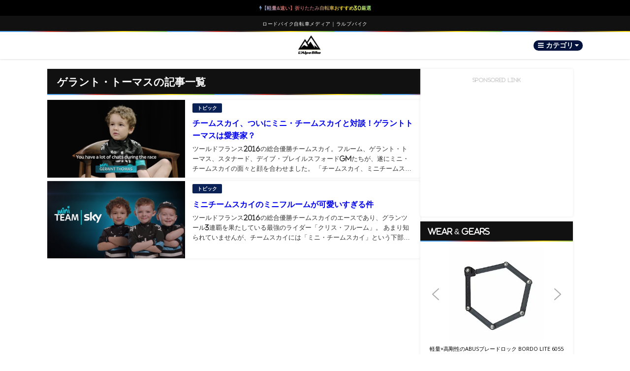

--- FILE ---
content_type: text/html; charset=utf-8
request_url: https://www.google.com/recaptcha/api2/anchor?ar=1&k=6Le3RpAUAAAAAFMba74_SZdWBJcvYIQAASb0CVCH&co=aHR0cHM6Ly9sYWxwZWJpa2UuY29tOjQ0Mw..&hl=en&v=PoyoqOPhxBO7pBk68S4YbpHZ&size=invisible&anchor-ms=20000&execute-ms=30000&cb=1jhsmkml411m
body_size: 48783
content:
<!DOCTYPE HTML><html dir="ltr" lang="en"><head><meta http-equiv="Content-Type" content="text/html; charset=UTF-8">
<meta http-equiv="X-UA-Compatible" content="IE=edge">
<title>reCAPTCHA</title>
<style type="text/css">
/* cyrillic-ext */
@font-face {
  font-family: 'Roboto';
  font-style: normal;
  font-weight: 400;
  font-stretch: 100%;
  src: url(//fonts.gstatic.com/s/roboto/v48/KFO7CnqEu92Fr1ME7kSn66aGLdTylUAMa3GUBHMdazTgWw.woff2) format('woff2');
  unicode-range: U+0460-052F, U+1C80-1C8A, U+20B4, U+2DE0-2DFF, U+A640-A69F, U+FE2E-FE2F;
}
/* cyrillic */
@font-face {
  font-family: 'Roboto';
  font-style: normal;
  font-weight: 400;
  font-stretch: 100%;
  src: url(//fonts.gstatic.com/s/roboto/v48/KFO7CnqEu92Fr1ME7kSn66aGLdTylUAMa3iUBHMdazTgWw.woff2) format('woff2');
  unicode-range: U+0301, U+0400-045F, U+0490-0491, U+04B0-04B1, U+2116;
}
/* greek-ext */
@font-face {
  font-family: 'Roboto';
  font-style: normal;
  font-weight: 400;
  font-stretch: 100%;
  src: url(//fonts.gstatic.com/s/roboto/v48/KFO7CnqEu92Fr1ME7kSn66aGLdTylUAMa3CUBHMdazTgWw.woff2) format('woff2');
  unicode-range: U+1F00-1FFF;
}
/* greek */
@font-face {
  font-family: 'Roboto';
  font-style: normal;
  font-weight: 400;
  font-stretch: 100%;
  src: url(//fonts.gstatic.com/s/roboto/v48/KFO7CnqEu92Fr1ME7kSn66aGLdTylUAMa3-UBHMdazTgWw.woff2) format('woff2');
  unicode-range: U+0370-0377, U+037A-037F, U+0384-038A, U+038C, U+038E-03A1, U+03A3-03FF;
}
/* math */
@font-face {
  font-family: 'Roboto';
  font-style: normal;
  font-weight: 400;
  font-stretch: 100%;
  src: url(//fonts.gstatic.com/s/roboto/v48/KFO7CnqEu92Fr1ME7kSn66aGLdTylUAMawCUBHMdazTgWw.woff2) format('woff2');
  unicode-range: U+0302-0303, U+0305, U+0307-0308, U+0310, U+0312, U+0315, U+031A, U+0326-0327, U+032C, U+032F-0330, U+0332-0333, U+0338, U+033A, U+0346, U+034D, U+0391-03A1, U+03A3-03A9, U+03B1-03C9, U+03D1, U+03D5-03D6, U+03F0-03F1, U+03F4-03F5, U+2016-2017, U+2034-2038, U+203C, U+2040, U+2043, U+2047, U+2050, U+2057, U+205F, U+2070-2071, U+2074-208E, U+2090-209C, U+20D0-20DC, U+20E1, U+20E5-20EF, U+2100-2112, U+2114-2115, U+2117-2121, U+2123-214F, U+2190, U+2192, U+2194-21AE, U+21B0-21E5, U+21F1-21F2, U+21F4-2211, U+2213-2214, U+2216-22FF, U+2308-230B, U+2310, U+2319, U+231C-2321, U+2336-237A, U+237C, U+2395, U+239B-23B7, U+23D0, U+23DC-23E1, U+2474-2475, U+25AF, U+25B3, U+25B7, U+25BD, U+25C1, U+25CA, U+25CC, U+25FB, U+266D-266F, U+27C0-27FF, U+2900-2AFF, U+2B0E-2B11, U+2B30-2B4C, U+2BFE, U+3030, U+FF5B, U+FF5D, U+1D400-1D7FF, U+1EE00-1EEFF;
}
/* symbols */
@font-face {
  font-family: 'Roboto';
  font-style: normal;
  font-weight: 400;
  font-stretch: 100%;
  src: url(//fonts.gstatic.com/s/roboto/v48/KFO7CnqEu92Fr1ME7kSn66aGLdTylUAMaxKUBHMdazTgWw.woff2) format('woff2');
  unicode-range: U+0001-000C, U+000E-001F, U+007F-009F, U+20DD-20E0, U+20E2-20E4, U+2150-218F, U+2190, U+2192, U+2194-2199, U+21AF, U+21E6-21F0, U+21F3, U+2218-2219, U+2299, U+22C4-22C6, U+2300-243F, U+2440-244A, U+2460-24FF, U+25A0-27BF, U+2800-28FF, U+2921-2922, U+2981, U+29BF, U+29EB, U+2B00-2BFF, U+4DC0-4DFF, U+FFF9-FFFB, U+10140-1018E, U+10190-1019C, U+101A0, U+101D0-101FD, U+102E0-102FB, U+10E60-10E7E, U+1D2C0-1D2D3, U+1D2E0-1D37F, U+1F000-1F0FF, U+1F100-1F1AD, U+1F1E6-1F1FF, U+1F30D-1F30F, U+1F315, U+1F31C, U+1F31E, U+1F320-1F32C, U+1F336, U+1F378, U+1F37D, U+1F382, U+1F393-1F39F, U+1F3A7-1F3A8, U+1F3AC-1F3AF, U+1F3C2, U+1F3C4-1F3C6, U+1F3CA-1F3CE, U+1F3D4-1F3E0, U+1F3ED, U+1F3F1-1F3F3, U+1F3F5-1F3F7, U+1F408, U+1F415, U+1F41F, U+1F426, U+1F43F, U+1F441-1F442, U+1F444, U+1F446-1F449, U+1F44C-1F44E, U+1F453, U+1F46A, U+1F47D, U+1F4A3, U+1F4B0, U+1F4B3, U+1F4B9, U+1F4BB, U+1F4BF, U+1F4C8-1F4CB, U+1F4D6, U+1F4DA, U+1F4DF, U+1F4E3-1F4E6, U+1F4EA-1F4ED, U+1F4F7, U+1F4F9-1F4FB, U+1F4FD-1F4FE, U+1F503, U+1F507-1F50B, U+1F50D, U+1F512-1F513, U+1F53E-1F54A, U+1F54F-1F5FA, U+1F610, U+1F650-1F67F, U+1F687, U+1F68D, U+1F691, U+1F694, U+1F698, U+1F6AD, U+1F6B2, U+1F6B9-1F6BA, U+1F6BC, U+1F6C6-1F6CF, U+1F6D3-1F6D7, U+1F6E0-1F6EA, U+1F6F0-1F6F3, U+1F6F7-1F6FC, U+1F700-1F7FF, U+1F800-1F80B, U+1F810-1F847, U+1F850-1F859, U+1F860-1F887, U+1F890-1F8AD, U+1F8B0-1F8BB, U+1F8C0-1F8C1, U+1F900-1F90B, U+1F93B, U+1F946, U+1F984, U+1F996, U+1F9E9, U+1FA00-1FA6F, U+1FA70-1FA7C, U+1FA80-1FA89, U+1FA8F-1FAC6, U+1FACE-1FADC, U+1FADF-1FAE9, U+1FAF0-1FAF8, U+1FB00-1FBFF;
}
/* vietnamese */
@font-face {
  font-family: 'Roboto';
  font-style: normal;
  font-weight: 400;
  font-stretch: 100%;
  src: url(//fonts.gstatic.com/s/roboto/v48/KFO7CnqEu92Fr1ME7kSn66aGLdTylUAMa3OUBHMdazTgWw.woff2) format('woff2');
  unicode-range: U+0102-0103, U+0110-0111, U+0128-0129, U+0168-0169, U+01A0-01A1, U+01AF-01B0, U+0300-0301, U+0303-0304, U+0308-0309, U+0323, U+0329, U+1EA0-1EF9, U+20AB;
}
/* latin-ext */
@font-face {
  font-family: 'Roboto';
  font-style: normal;
  font-weight: 400;
  font-stretch: 100%;
  src: url(//fonts.gstatic.com/s/roboto/v48/KFO7CnqEu92Fr1ME7kSn66aGLdTylUAMa3KUBHMdazTgWw.woff2) format('woff2');
  unicode-range: U+0100-02BA, U+02BD-02C5, U+02C7-02CC, U+02CE-02D7, U+02DD-02FF, U+0304, U+0308, U+0329, U+1D00-1DBF, U+1E00-1E9F, U+1EF2-1EFF, U+2020, U+20A0-20AB, U+20AD-20C0, U+2113, U+2C60-2C7F, U+A720-A7FF;
}
/* latin */
@font-face {
  font-family: 'Roboto';
  font-style: normal;
  font-weight: 400;
  font-stretch: 100%;
  src: url(//fonts.gstatic.com/s/roboto/v48/KFO7CnqEu92Fr1ME7kSn66aGLdTylUAMa3yUBHMdazQ.woff2) format('woff2');
  unicode-range: U+0000-00FF, U+0131, U+0152-0153, U+02BB-02BC, U+02C6, U+02DA, U+02DC, U+0304, U+0308, U+0329, U+2000-206F, U+20AC, U+2122, U+2191, U+2193, U+2212, U+2215, U+FEFF, U+FFFD;
}
/* cyrillic-ext */
@font-face {
  font-family: 'Roboto';
  font-style: normal;
  font-weight: 500;
  font-stretch: 100%;
  src: url(//fonts.gstatic.com/s/roboto/v48/KFO7CnqEu92Fr1ME7kSn66aGLdTylUAMa3GUBHMdazTgWw.woff2) format('woff2');
  unicode-range: U+0460-052F, U+1C80-1C8A, U+20B4, U+2DE0-2DFF, U+A640-A69F, U+FE2E-FE2F;
}
/* cyrillic */
@font-face {
  font-family: 'Roboto';
  font-style: normal;
  font-weight: 500;
  font-stretch: 100%;
  src: url(//fonts.gstatic.com/s/roboto/v48/KFO7CnqEu92Fr1ME7kSn66aGLdTylUAMa3iUBHMdazTgWw.woff2) format('woff2');
  unicode-range: U+0301, U+0400-045F, U+0490-0491, U+04B0-04B1, U+2116;
}
/* greek-ext */
@font-face {
  font-family: 'Roboto';
  font-style: normal;
  font-weight: 500;
  font-stretch: 100%;
  src: url(//fonts.gstatic.com/s/roboto/v48/KFO7CnqEu92Fr1ME7kSn66aGLdTylUAMa3CUBHMdazTgWw.woff2) format('woff2');
  unicode-range: U+1F00-1FFF;
}
/* greek */
@font-face {
  font-family: 'Roboto';
  font-style: normal;
  font-weight: 500;
  font-stretch: 100%;
  src: url(//fonts.gstatic.com/s/roboto/v48/KFO7CnqEu92Fr1ME7kSn66aGLdTylUAMa3-UBHMdazTgWw.woff2) format('woff2');
  unicode-range: U+0370-0377, U+037A-037F, U+0384-038A, U+038C, U+038E-03A1, U+03A3-03FF;
}
/* math */
@font-face {
  font-family: 'Roboto';
  font-style: normal;
  font-weight: 500;
  font-stretch: 100%;
  src: url(//fonts.gstatic.com/s/roboto/v48/KFO7CnqEu92Fr1ME7kSn66aGLdTylUAMawCUBHMdazTgWw.woff2) format('woff2');
  unicode-range: U+0302-0303, U+0305, U+0307-0308, U+0310, U+0312, U+0315, U+031A, U+0326-0327, U+032C, U+032F-0330, U+0332-0333, U+0338, U+033A, U+0346, U+034D, U+0391-03A1, U+03A3-03A9, U+03B1-03C9, U+03D1, U+03D5-03D6, U+03F0-03F1, U+03F4-03F5, U+2016-2017, U+2034-2038, U+203C, U+2040, U+2043, U+2047, U+2050, U+2057, U+205F, U+2070-2071, U+2074-208E, U+2090-209C, U+20D0-20DC, U+20E1, U+20E5-20EF, U+2100-2112, U+2114-2115, U+2117-2121, U+2123-214F, U+2190, U+2192, U+2194-21AE, U+21B0-21E5, U+21F1-21F2, U+21F4-2211, U+2213-2214, U+2216-22FF, U+2308-230B, U+2310, U+2319, U+231C-2321, U+2336-237A, U+237C, U+2395, U+239B-23B7, U+23D0, U+23DC-23E1, U+2474-2475, U+25AF, U+25B3, U+25B7, U+25BD, U+25C1, U+25CA, U+25CC, U+25FB, U+266D-266F, U+27C0-27FF, U+2900-2AFF, U+2B0E-2B11, U+2B30-2B4C, U+2BFE, U+3030, U+FF5B, U+FF5D, U+1D400-1D7FF, U+1EE00-1EEFF;
}
/* symbols */
@font-face {
  font-family: 'Roboto';
  font-style: normal;
  font-weight: 500;
  font-stretch: 100%;
  src: url(//fonts.gstatic.com/s/roboto/v48/KFO7CnqEu92Fr1ME7kSn66aGLdTylUAMaxKUBHMdazTgWw.woff2) format('woff2');
  unicode-range: U+0001-000C, U+000E-001F, U+007F-009F, U+20DD-20E0, U+20E2-20E4, U+2150-218F, U+2190, U+2192, U+2194-2199, U+21AF, U+21E6-21F0, U+21F3, U+2218-2219, U+2299, U+22C4-22C6, U+2300-243F, U+2440-244A, U+2460-24FF, U+25A0-27BF, U+2800-28FF, U+2921-2922, U+2981, U+29BF, U+29EB, U+2B00-2BFF, U+4DC0-4DFF, U+FFF9-FFFB, U+10140-1018E, U+10190-1019C, U+101A0, U+101D0-101FD, U+102E0-102FB, U+10E60-10E7E, U+1D2C0-1D2D3, U+1D2E0-1D37F, U+1F000-1F0FF, U+1F100-1F1AD, U+1F1E6-1F1FF, U+1F30D-1F30F, U+1F315, U+1F31C, U+1F31E, U+1F320-1F32C, U+1F336, U+1F378, U+1F37D, U+1F382, U+1F393-1F39F, U+1F3A7-1F3A8, U+1F3AC-1F3AF, U+1F3C2, U+1F3C4-1F3C6, U+1F3CA-1F3CE, U+1F3D4-1F3E0, U+1F3ED, U+1F3F1-1F3F3, U+1F3F5-1F3F7, U+1F408, U+1F415, U+1F41F, U+1F426, U+1F43F, U+1F441-1F442, U+1F444, U+1F446-1F449, U+1F44C-1F44E, U+1F453, U+1F46A, U+1F47D, U+1F4A3, U+1F4B0, U+1F4B3, U+1F4B9, U+1F4BB, U+1F4BF, U+1F4C8-1F4CB, U+1F4D6, U+1F4DA, U+1F4DF, U+1F4E3-1F4E6, U+1F4EA-1F4ED, U+1F4F7, U+1F4F9-1F4FB, U+1F4FD-1F4FE, U+1F503, U+1F507-1F50B, U+1F50D, U+1F512-1F513, U+1F53E-1F54A, U+1F54F-1F5FA, U+1F610, U+1F650-1F67F, U+1F687, U+1F68D, U+1F691, U+1F694, U+1F698, U+1F6AD, U+1F6B2, U+1F6B9-1F6BA, U+1F6BC, U+1F6C6-1F6CF, U+1F6D3-1F6D7, U+1F6E0-1F6EA, U+1F6F0-1F6F3, U+1F6F7-1F6FC, U+1F700-1F7FF, U+1F800-1F80B, U+1F810-1F847, U+1F850-1F859, U+1F860-1F887, U+1F890-1F8AD, U+1F8B0-1F8BB, U+1F8C0-1F8C1, U+1F900-1F90B, U+1F93B, U+1F946, U+1F984, U+1F996, U+1F9E9, U+1FA00-1FA6F, U+1FA70-1FA7C, U+1FA80-1FA89, U+1FA8F-1FAC6, U+1FACE-1FADC, U+1FADF-1FAE9, U+1FAF0-1FAF8, U+1FB00-1FBFF;
}
/* vietnamese */
@font-face {
  font-family: 'Roboto';
  font-style: normal;
  font-weight: 500;
  font-stretch: 100%;
  src: url(//fonts.gstatic.com/s/roboto/v48/KFO7CnqEu92Fr1ME7kSn66aGLdTylUAMa3OUBHMdazTgWw.woff2) format('woff2');
  unicode-range: U+0102-0103, U+0110-0111, U+0128-0129, U+0168-0169, U+01A0-01A1, U+01AF-01B0, U+0300-0301, U+0303-0304, U+0308-0309, U+0323, U+0329, U+1EA0-1EF9, U+20AB;
}
/* latin-ext */
@font-face {
  font-family: 'Roboto';
  font-style: normal;
  font-weight: 500;
  font-stretch: 100%;
  src: url(//fonts.gstatic.com/s/roboto/v48/KFO7CnqEu92Fr1ME7kSn66aGLdTylUAMa3KUBHMdazTgWw.woff2) format('woff2');
  unicode-range: U+0100-02BA, U+02BD-02C5, U+02C7-02CC, U+02CE-02D7, U+02DD-02FF, U+0304, U+0308, U+0329, U+1D00-1DBF, U+1E00-1E9F, U+1EF2-1EFF, U+2020, U+20A0-20AB, U+20AD-20C0, U+2113, U+2C60-2C7F, U+A720-A7FF;
}
/* latin */
@font-face {
  font-family: 'Roboto';
  font-style: normal;
  font-weight: 500;
  font-stretch: 100%;
  src: url(//fonts.gstatic.com/s/roboto/v48/KFO7CnqEu92Fr1ME7kSn66aGLdTylUAMa3yUBHMdazQ.woff2) format('woff2');
  unicode-range: U+0000-00FF, U+0131, U+0152-0153, U+02BB-02BC, U+02C6, U+02DA, U+02DC, U+0304, U+0308, U+0329, U+2000-206F, U+20AC, U+2122, U+2191, U+2193, U+2212, U+2215, U+FEFF, U+FFFD;
}
/* cyrillic-ext */
@font-face {
  font-family: 'Roboto';
  font-style: normal;
  font-weight: 900;
  font-stretch: 100%;
  src: url(//fonts.gstatic.com/s/roboto/v48/KFO7CnqEu92Fr1ME7kSn66aGLdTylUAMa3GUBHMdazTgWw.woff2) format('woff2');
  unicode-range: U+0460-052F, U+1C80-1C8A, U+20B4, U+2DE0-2DFF, U+A640-A69F, U+FE2E-FE2F;
}
/* cyrillic */
@font-face {
  font-family: 'Roboto';
  font-style: normal;
  font-weight: 900;
  font-stretch: 100%;
  src: url(//fonts.gstatic.com/s/roboto/v48/KFO7CnqEu92Fr1ME7kSn66aGLdTylUAMa3iUBHMdazTgWw.woff2) format('woff2');
  unicode-range: U+0301, U+0400-045F, U+0490-0491, U+04B0-04B1, U+2116;
}
/* greek-ext */
@font-face {
  font-family: 'Roboto';
  font-style: normal;
  font-weight: 900;
  font-stretch: 100%;
  src: url(//fonts.gstatic.com/s/roboto/v48/KFO7CnqEu92Fr1ME7kSn66aGLdTylUAMa3CUBHMdazTgWw.woff2) format('woff2');
  unicode-range: U+1F00-1FFF;
}
/* greek */
@font-face {
  font-family: 'Roboto';
  font-style: normal;
  font-weight: 900;
  font-stretch: 100%;
  src: url(//fonts.gstatic.com/s/roboto/v48/KFO7CnqEu92Fr1ME7kSn66aGLdTylUAMa3-UBHMdazTgWw.woff2) format('woff2');
  unicode-range: U+0370-0377, U+037A-037F, U+0384-038A, U+038C, U+038E-03A1, U+03A3-03FF;
}
/* math */
@font-face {
  font-family: 'Roboto';
  font-style: normal;
  font-weight: 900;
  font-stretch: 100%;
  src: url(//fonts.gstatic.com/s/roboto/v48/KFO7CnqEu92Fr1ME7kSn66aGLdTylUAMawCUBHMdazTgWw.woff2) format('woff2');
  unicode-range: U+0302-0303, U+0305, U+0307-0308, U+0310, U+0312, U+0315, U+031A, U+0326-0327, U+032C, U+032F-0330, U+0332-0333, U+0338, U+033A, U+0346, U+034D, U+0391-03A1, U+03A3-03A9, U+03B1-03C9, U+03D1, U+03D5-03D6, U+03F0-03F1, U+03F4-03F5, U+2016-2017, U+2034-2038, U+203C, U+2040, U+2043, U+2047, U+2050, U+2057, U+205F, U+2070-2071, U+2074-208E, U+2090-209C, U+20D0-20DC, U+20E1, U+20E5-20EF, U+2100-2112, U+2114-2115, U+2117-2121, U+2123-214F, U+2190, U+2192, U+2194-21AE, U+21B0-21E5, U+21F1-21F2, U+21F4-2211, U+2213-2214, U+2216-22FF, U+2308-230B, U+2310, U+2319, U+231C-2321, U+2336-237A, U+237C, U+2395, U+239B-23B7, U+23D0, U+23DC-23E1, U+2474-2475, U+25AF, U+25B3, U+25B7, U+25BD, U+25C1, U+25CA, U+25CC, U+25FB, U+266D-266F, U+27C0-27FF, U+2900-2AFF, U+2B0E-2B11, U+2B30-2B4C, U+2BFE, U+3030, U+FF5B, U+FF5D, U+1D400-1D7FF, U+1EE00-1EEFF;
}
/* symbols */
@font-face {
  font-family: 'Roboto';
  font-style: normal;
  font-weight: 900;
  font-stretch: 100%;
  src: url(//fonts.gstatic.com/s/roboto/v48/KFO7CnqEu92Fr1ME7kSn66aGLdTylUAMaxKUBHMdazTgWw.woff2) format('woff2');
  unicode-range: U+0001-000C, U+000E-001F, U+007F-009F, U+20DD-20E0, U+20E2-20E4, U+2150-218F, U+2190, U+2192, U+2194-2199, U+21AF, U+21E6-21F0, U+21F3, U+2218-2219, U+2299, U+22C4-22C6, U+2300-243F, U+2440-244A, U+2460-24FF, U+25A0-27BF, U+2800-28FF, U+2921-2922, U+2981, U+29BF, U+29EB, U+2B00-2BFF, U+4DC0-4DFF, U+FFF9-FFFB, U+10140-1018E, U+10190-1019C, U+101A0, U+101D0-101FD, U+102E0-102FB, U+10E60-10E7E, U+1D2C0-1D2D3, U+1D2E0-1D37F, U+1F000-1F0FF, U+1F100-1F1AD, U+1F1E6-1F1FF, U+1F30D-1F30F, U+1F315, U+1F31C, U+1F31E, U+1F320-1F32C, U+1F336, U+1F378, U+1F37D, U+1F382, U+1F393-1F39F, U+1F3A7-1F3A8, U+1F3AC-1F3AF, U+1F3C2, U+1F3C4-1F3C6, U+1F3CA-1F3CE, U+1F3D4-1F3E0, U+1F3ED, U+1F3F1-1F3F3, U+1F3F5-1F3F7, U+1F408, U+1F415, U+1F41F, U+1F426, U+1F43F, U+1F441-1F442, U+1F444, U+1F446-1F449, U+1F44C-1F44E, U+1F453, U+1F46A, U+1F47D, U+1F4A3, U+1F4B0, U+1F4B3, U+1F4B9, U+1F4BB, U+1F4BF, U+1F4C8-1F4CB, U+1F4D6, U+1F4DA, U+1F4DF, U+1F4E3-1F4E6, U+1F4EA-1F4ED, U+1F4F7, U+1F4F9-1F4FB, U+1F4FD-1F4FE, U+1F503, U+1F507-1F50B, U+1F50D, U+1F512-1F513, U+1F53E-1F54A, U+1F54F-1F5FA, U+1F610, U+1F650-1F67F, U+1F687, U+1F68D, U+1F691, U+1F694, U+1F698, U+1F6AD, U+1F6B2, U+1F6B9-1F6BA, U+1F6BC, U+1F6C6-1F6CF, U+1F6D3-1F6D7, U+1F6E0-1F6EA, U+1F6F0-1F6F3, U+1F6F7-1F6FC, U+1F700-1F7FF, U+1F800-1F80B, U+1F810-1F847, U+1F850-1F859, U+1F860-1F887, U+1F890-1F8AD, U+1F8B0-1F8BB, U+1F8C0-1F8C1, U+1F900-1F90B, U+1F93B, U+1F946, U+1F984, U+1F996, U+1F9E9, U+1FA00-1FA6F, U+1FA70-1FA7C, U+1FA80-1FA89, U+1FA8F-1FAC6, U+1FACE-1FADC, U+1FADF-1FAE9, U+1FAF0-1FAF8, U+1FB00-1FBFF;
}
/* vietnamese */
@font-face {
  font-family: 'Roboto';
  font-style: normal;
  font-weight: 900;
  font-stretch: 100%;
  src: url(//fonts.gstatic.com/s/roboto/v48/KFO7CnqEu92Fr1ME7kSn66aGLdTylUAMa3OUBHMdazTgWw.woff2) format('woff2');
  unicode-range: U+0102-0103, U+0110-0111, U+0128-0129, U+0168-0169, U+01A0-01A1, U+01AF-01B0, U+0300-0301, U+0303-0304, U+0308-0309, U+0323, U+0329, U+1EA0-1EF9, U+20AB;
}
/* latin-ext */
@font-face {
  font-family: 'Roboto';
  font-style: normal;
  font-weight: 900;
  font-stretch: 100%;
  src: url(//fonts.gstatic.com/s/roboto/v48/KFO7CnqEu92Fr1ME7kSn66aGLdTylUAMa3KUBHMdazTgWw.woff2) format('woff2');
  unicode-range: U+0100-02BA, U+02BD-02C5, U+02C7-02CC, U+02CE-02D7, U+02DD-02FF, U+0304, U+0308, U+0329, U+1D00-1DBF, U+1E00-1E9F, U+1EF2-1EFF, U+2020, U+20A0-20AB, U+20AD-20C0, U+2113, U+2C60-2C7F, U+A720-A7FF;
}
/* latin */
@font-face {
  font-family: 'Roboto';
  font-style: normal;
  font-weight: 900;
  font-stretch: 100%;
  src: url(//fonts.gstatic.com/s/roboto/v48/KFO7CnqEu92Fr1ME7kSn66aGLdTylUAMa3yUBHMdazQ.woff2) format('woff2');
  unicode-range: U+0000-00FF, U+0131, U+0152-0153, U+02BB-02BC, U+02C6, U+02DA, U+02DC, U+0304, U+0308, U+0329, U+2000-206F, U+20AC, U+2122, U+2191, U+2193, U+2212, U+2215, U+FEFF, U+FFFD;
}

</style>
<link rel="stylesheet" type="text/css" href="https://www.gstatic.com/recaptcha/releases/PoyoqOPhxBO7pBk68S4YbpHZ/styles__ltr.css">
<script nonce="Wpuc8fdFYp2UVLBdPrb_9Q" type="text/javascript">window['__recaptcha_api'] = 'https://www.google.com/recaptcha/api2/';</script>
<script type="text/javascript" src="https://www.gstatic.com/recaptcha/releases/PoyoqOPhxBO7pBk68S4YbpHZ/recaptcha__en.js" nonce="Wpuc8fdFYp2UVLBdPrb_9Q">
      
    </script></head>
<body><div id="rc-anchor-alert" class="rc-anchor-alert"></div>
<input type="hidden" id="recaptcha-token" value="[base64]">
<script type="text/javascript" nonce="Wpuc8fdFYp2UVLBdPrb_9Q">
      recaptcha.anchor.Main.init("[\x22ainput\x22,[\x22bgdata\x22,\x22\x22,\[base64]/[base64]/bmV3IFpbdF0obVswXSk6Sz09Mj9uZXcgWlt0XShtWzBdLG1bMV0pOks9PTM/bmV3IFpbdF0obVswXSxtWzFdLG1bMl0pOks9PTQ/[base64]/[base64]/[base64]/[base64]/[base64]/[base64]/[base64]/[base64]/[base64]/[base64]/[base64]/[base64]/[base64]/[base64]\\u003d\\u003d\x22,\[base64]\\u003d\\u003d\x22,\x22I2BeHsOKMFHCkMKPwoLCvcO0b8Kjwo7DhUvDnsKWwqPDoklmw4rCvMKfIsOeBcOYRHRIBsK3YzZhNijCj3ttw6BSCxlwOsO8w5/Dj0LDtUTDmMOuPMOWaMOnwrnCpMK9wonCjjcAw4huw60lcFMMwrbDhMKPJ0YCbsONwopSdcK3woPCjD7DhsKmHcK3aMKybsKVScKVw5djwqJdw6sRw74Kwr0vaTHDvQnCk356w4Q9w54+CD/CmsKVwozCvsOyHlDDuQvDgMK7wqjCuhlhw6rDicKFNcKNSMOVwojDtWNowrPCuAfDh8OmwoTCncKfGsKiMj4rw4DClF1GwpgZwqBiK2J9cmPDgMOPwoBRRw9Fw7/CqATDlCDDgRwCLkVmGRABwqxqw5fCusOywrnCj8K7Q8OBw4cVwoMrwqERwp3DjMOZwpzDjMKFLsKZKw8lX11uT8OUw4pBw6MiwrAkwqDCgzYgfFJvQ8KbD8KmREzCjMOhRH50wrTCv8OXwqLCv0XDhWfCvMOVwovCtMKgw50vwp3Dt8O6w4rCviZoKMKeworDmcK/[base64]/Cpy7Dk3ddHUhpR8O6QMObw4JPA3XCqzRSF8KyfBJEwqsqw6jDqsKoDMKuwqzCosKww71iw6hOK8KCJ13Do8OcQcOBw4rDnxnCsMOrwqMyCMOhCjrCt8OVPmh2E8Oyw6rCoQLDncOUIHo8wpfDmULCq8OYwpjDpcOrcQXDo8KzwrDChV/CpFIlw6TDr8KnwqsGw40awpHCsMK9wrbDg1nDhMKdwo/DkWx1wrlNw6Elw6XDnsKfTsKSw4E0LMOtUcKqXDTCksKMwqQyw6nClTPCuh4iVivCqgUFwqbDng01ShPCgSDCiMO3WMKfwrMEfBLDosKDKmYvw77Cv8O6w6fCgMKkcMOTwqVcOHXCjcONYF0Ww6rCinjCm8Kjw7zDhGLDl2HCv8KVVENSD8KJw6I5GFTDrcKYwpo/[base64]/woHDlCPCscOrw6fDmsOdRcOkwrHDocOEP8OQwqzDqMKnw6gqccOZwoQhwpXCpRp+wpw6w54cwpQ3bTDCsHlGw6k4c8OpUMOtRcKWw6Y5G8KpZcKrw7nCk8OcX8Ktw4PCjzwPbx/Cqn/DrQnCjcKGwqxswpUDwrMCK8KQwoJCw4J9AGjDj8OfwrPCnMOzwq/Do8Ozwp3DsULCucKHw6B+w4kcw5HDuELCnQfDlBA3d8Knw7JFw4XDvC3Djm/CshYtDmzDtFvDiT5NwolUbXbCgMODw4fDrMOTwpBFOcONOMOBMMObc8KTwqk/[base64]/Cm8Kgw5XDqU7CuMKww6oVwrrDvDUyNVBNZl9Mw5pgw4vDm0PDiFjDq147w6kmGzETNz7ChsO8PsOywr0QEzkJRRnDlsO9YRpjHVQGM8KKUMKmI3FxYwPDtcO1T8K4b3F/[base64]/CuW/DtsO0w6XCjsKxZGV+QyDCiRTClsKnHQ7DtRLDoiDDjcOnw61ywohWw6fCusKJwrTCq8KLR0/[base64]/Cn0/DmEEISA7ClcOGJMOiwqfCtsK2NMOIw7/[base64]/[base64]/CpjQxwrcLQE1ywpTCp0tKw4VMw5vChsO/w6nDl8OeGk8kwqlBwr14M8O7flPCoS7Chhluw63Cu8OGIsKRflJlw7JMwr3Cjj47QwEKCwBzwrzDnMK9I8OTw7PCm8KSAFg8FzcaHTnDuFTDoMOrXF/CscONG8KDYMOhwp8kw7ktwozCokFgIsOFwrYQVcOawoDCksOvEMOLTyzDs8K7B1PDhcOkQcOPwpXDvFrClMKWwoPDiG/CvQLCj0bDtHMLw6oJw5wHTMO5wrMwWQsgwrzDiTfDncOuZcKyQFfDocKvw5TCv2kcwoINUMObw4gfw5F1LsKOWsOYwpl/[base64]/CuMO9wo4nwpkMwqrDrWbDmWfCqMOWeMOwwpo9YjR2QMKjT8KPcSxHc2RUU8OKCMOHfMKCw5tELj5ww4PCj8OLTsKSPcK4wonCvMKfw67ClW/[base64]/[base64]/wrAlwoxNw6PCs1FVwqJfw7DDtGNRQcKlI8OTQG3Dh00ECMO9wrN2wrrCohoMwq0Qwr4eYMKbw7dRwrHDhcKNwo4CYW/Dpl/CocO2NFLCkMONR0jCoMKCwrxfJkULBixew5g5Y8KsPmlPE3IqMcOTKMK+w6YecwTCmmsBwpMlwrl3w5LCpHzCkcOke1seCMKYLFlPFVLDu1lDNcKUw4dwbcKpSFrCiDVzAwHDksKnw5/Du8KRw6bDuTPDlcK2IEDCnMOdw57DkcKaw5NhKV8Ew4JsDcKywplrw4cgCcKrcynDpcKHwo3DsMO3wprCj1ZSw6B/[base64]/[base64]/Cs21Cw69Sw7kSfMKawqPCrgTDnH1oTlxDwqDCrBDDjTbClSt6wq/[base64]/DlcK3AS3DgMKlwo/[base64]/[base64]/ChcO8wqdGw67ClE/CgWzClMKKSMKWBcO9w6kpwpp0wrfCoMOVTnJIRx3CpcKMw5hcw7nCiiATw71ca8KVw6PDtMOTM8KTwpDDocKZwpUMw5h8FUFBwrBGOFTCpQ/CgcO9OQ7Cq0zDqUBbH8OJw7PDjkoAw5LDj8K+CwxUw7nDrMOoQcKnFRHDlBjCjDg2wqxOSj/Cp8OTw5APWnDDqzrDkMOgLAbDj8KhCD5eS8KzOh5Bw6rChsO8H3UAw6lxTgcfw54qGSbDmsKUwrMiYMOCw77CocKFDRTCqMOfw7LDijPDuMOmw4EVw4seBVbCrsK7LcOofS/Co8KzDmDDkMOTwpF0WDIsw7c6N3Nza8OCwoAiwo/Dt8OCwqZyVy7DnEZfw5ALw5w2w4Nawr0Tw4fDv8O9w5oxJMKpSj7Cn8OqwoI1w5rDsynDu8K/w6A8ETURw5XDkMOow64UKQN2w5XCrnnCosOVVMKKw6jCj2VQw41Cw6Efw6HCmMKvw716R03DjHbDiAnClcKSfsOFwpoSw4LDpsOXeSDCrn7CmG7Ck13Cj8O/XcO8KsKJdl/[base64]/[base64]/Cm0orwo7CusKOw7R7w7IXw5cZNsKtWR3DkTTDj8O5woYVwq/[base64]/Ds2s7wpdnwrTDhsOxwr5MwpTCtUvDnsOIwqYEOyIdwpE0CMK/w7zDnmXDqg/CsT7CvsO8w5dwwonDuMKbwo3CrCUpScOnwrvDoMKTwpgxKEvDjsOuwqAUXcKqw4bCh8O6w5TCt8Krw7HDmAnDhsKPwq85w6phwoFADsOTDsKTwqVdKcKWw4nCisO0w5gWSD0ZUSjDjmDDoWXDj0vCkHJOb8KrccOMF8KEYX1FwohJPwvCjC/CvcOiMsKrw5XCrWZIwrJMIsOEAMKpwplMd8OdYcKyAgtJw4l9YCdZDMOFw5jDhA/DtTMKw63Dp8OCOsO3w5bClnLCv8K+ecKlSxs9AsKRQhdVw70rwpMNw7NZwrYVw55yZMOewroZw5zDnsKWwpoWwqzDpUoscsO5U8KQJ8Ksw5/DtEhyUMKfM8KnbnHCkHjDgV3DtgJlUE/Dsxk7w5XDsX/Cp3RbccKTw5nDl8Ojw5/CuFhHAsOBVhgWw65Jw7vDmVDCssKAwoYdw6fDpcOTPMOHL8KqbsKAaMK0w5EvdcOpSUwyRsOFw4zCuMOtw6bDvMKCw7XDmcOVP2Y7ERTCpsOiDnVIaC8DVSoCw4XCkcKPAyjDrcOZL0vCv1pGwr06w67CjcKVw5NFIcOPwpUWQDzCvMOXw695GgDDp1hrw6/Dl8OVw5fCpg3Du1DDrcK4wpESw4QlQihpw4nCtQnCssKxwpdCw5PCmcO9ZsOuw7FiwqlSwqbDk0/DmcOBclfCkcOLw7bDrcKRfcKOwrhAwowsV3wjCx1HHUDDuyshw4kowrXDvsKiw5/CtMO8c8Ovwr5SR8KgQMOlw4HCnm9IGBnCo1jDo0PDkcOiw6bDgcOiwo92w4kKSyzDswrCiwvCvhDDvcOvw4RsHsKYwpR5a8KlKsO1QMO1woXCo8KZw5lSw7EVwpzDnCZsw4UgwoHCkz59e8OdQcOfw7PDsMOyfQQfwo/DuhxRXy5PIQ3CqcKscMKOOjR0eMOYWMKdwoTCkcOEw67DvsKsZHfCr8OKWsOhw4rDtcOMW2vDnmgiwo/[base64]/Cs8OPwqbDpWvDqcOnwozCkMKPwqXDlFM0AMOlw4Ubw5jCqcOCQTbCr8ODSyHDqwHDnj0rwo3DqRPDqnPCrMKbKmjCmMOHw4RkYcKhDAwzYSvDsUsUwop2IiLDqX7DjcOTw6UTwrxBw5JmBcOEwrNkMMKswqstaR4/w5rDkMOBAsOtZTQpwp5Ef8K5woh9Bzpqw5bDhsOfwolsakHDnsKGPMOTw4rDhsKXw77DtGLCjcK8QnnCqHnCjTPDhQNVdcOywrnChmvCtGYaQhXDqxo2w7nDrsOTOmgqw41Lw48pwrnDpsO1w7A4wqMgwo/[base64]/woA7wrfDvk0JNcKmw4MQCEFRX3dobQEqwrY0J8OdbMO/[base64]/TCpNTXnCjsOjw4vClVN3wqZqwrHDlMKCacKVwq7DsDM9wo8jSFfDo37DjQoVwq8BEy3CsHAUw68Uw6BeJsOffyF0w78PX8O3NGY0w5Zuwq/[base64]/CtcOJDcK+w4rCrGrDksKZHBDCnsKnEjcvw6ZmdMOWHsO0fcOaJMK3wpXDtyBawqhqw6EfwokLw57CicKiwpXDkwDDvE3Dgnpyb8OEKMO2woJjw7rDpQHDpsOrfsOhw4hGSQwmw4YTwok5cMKIw7guHCtqw7vDmnJJSsKGdUfChTxXwo80aAPDn8ONXcOuw5/Cgiw/w7PCsMK1XQLCnlRYwq9HOcKoY8OceSFoGsK4w7zDmMOXGCx8eBwVwr/Co2/Cl2PDucK5NGR6XcKULMKrwolrLsK3w57CpArDvjfCpAjCnExiwpNKbH18w53CjMKRaQbDh8OMw7bCvGJZw4Yiw6/DpjbCocKSKcOPwqzDkcKjw43CkGfDvcOIwr5JO13DksKbwqfDum9aw6hiNwbDjgxEUcOkw53DpmZaw5pUJmzDucKtaDh+dkkjw5LCo8KzXEjDomtfwoU7w7fCtcO7R8OIBMKaw6JKw4dlG8KcwpjCnMKKSSzCjHPDjTkkwrTClxh/C8OoSCEJNWJNw5jCsMKnHDdhcBLDt8KbwpJXwonCpcOBYcKKX8KIw7bDkRltbATDtBwqwogJw7DDqMOyVgh3wp7Cp2lWwrvCisOaFMK2a8KnA1l7w5LDkmnCinPCsCJSf8Orw4ZuVRcIwqd+aAXCmi0xKcKJwrzCkUY0w47CniXCpcOcwrbDn2nDu8KCFsKww5/DpwDDt8OSwqzCskPCgi1Bw5QRwpEVIn/CrsO6w7/DlMO9S8OQNCjCjsOwRQM2w4Ymei7DqS3CtHs2HMOLR1rDkFzCncOOwrnDgsKFM04AwrzDvcKMwqcPwqQRw47DqArCmsK5w4kjw61Aw61Mwr5LOMK5MXPDo8OawoLCpMOCIMKDw5nCvHQ2XcK7aFvDhldedcK/OsOfw4RScmJ1wrJqwozDlcOhHU/DssKya8OMEsOcw4vDnytwRsOrwqdsEHXClhLCigvDmcOLwqhvAm/[base64]/Cgjwswq/CkDtNLkHDqmzDiknCksOhdijClsKLOwcww5PCsMKWw4R3WsKbwqE2w64Iw74GFxwxXcKCwo0KwrLCgAXCuMK2XB7CjAvDv8Klwo5zT0BHMSTCmcKuDsKhbMOtd8O8wotAwrDDlsOFccKNwpYZOsOvNkjDmCdrwqrCiMO1w6QnwoXChMKAwoYQYsKhZ8KJM8OgdcOqIh/DnQB3w7VFwqXDjCt8wrfCq8KKworDrDMtSMOhw4U6VUQ1w7luw7tLG8OXNMOUw6nDvjQRYsKtCUbCqkcSw4tYbm3Ct8KBw5Mvwo/CnMKqGn0vw7UBRBN3w6xvHMOsw4RwaMOkw5bCmBhtwrPDlsOXw48sdyVrFsOHdwk4woZEOcOXw5zDucKKwpMNwoDDvDB1wplVw4ZnUwVbNcOiAl/DuATCt8Ohw6Aiw6ZHw6hZeVR4IcKGIUfCisKEdsKzAUBUTxfDlnscwp/Dp15BIMK7w4V5wpRIw5kWwrdoJF9iW8KmF8Odw6ojwqJlw7LCtsK1VMKWwqhOBj0ib8KxwohTCSg4RhIbwq7DgsOPP8K/IsOLOm3Ckz7ClcOoGcKWGUZ+w7jDrsOzbcOGwrYLa8KDD2bClsO6w73ChDrCoxxiwrvCrMOTw7EnQlRpKsKjLBfClgfCiVoewpjDrMOnw4nDpD/DuDYAAxtMTsKAwpM8OMOvw4tFwqR/HMKtwrbDjsOaw7o7wpLCnylpJi3CrcKiw6BMUsK9w5TDn8KVw5TCvikuwqRKbwcCG1siw4BywpdLw7J2M8K0N8OIwrvDrUppfcOPw5nDt8KgOkN5w5rCoFzDgknDtTjCvcKiJjhfIcKNFsOLw6wcw7rCoVjDl8O/w7jCs8KMw4tKW3pkcsOJXhDCmcOOBx0Kw7czwpTDrcOGw5/CucKDwpzCt2tIw63CrcK1wp1cwqLDoAV4wqXDlcKKw49Nwo4LD8KTQ8OPw6HDkxx1QzZJw47DncK1woLCj1LDvl/DnCrCrHPClhXDhgkVwrkMeiTCqsKew4rCu8Khwp8/ERjCu8Khw7zDtG9qIsK3w6PCsQhewqdTKlEowqN6JmbDjFAzw7AvK1F/wovCkXEbwo1oE8KaThzDnV3CnsOuw77DlsKHK8KywoxiwrjCvsKVwpJzJcOtwqXCmcKWHMKTRhPDi8O4BjzDnUZNGsKhwr/[base64]/Cuj1Ww6DCnwItwozCucKgXsOWYMKFw7nCjlJXbijDgFJMwqd3UyjCsylJworCpsKgWmULwpxrwqliwoI+w7ptc8KLcMKWwqZUwq9RHkLDoyATO8Ovw7fDrQ5ew4UrwqXDrcKjMMKPScKpWQYxw4cYw5HCk8KxTsKVODNueMOhHH/[base64]/DpsORwpnDr07DjMKpw68Pw7g+wp4uwoQZV1XCmMO5BcKDG8O6VcOzYsK3woB9w79AWwAfbVM4w5bDox7DiyBzw77Co8O6QgQcJyrDucKTOyEiLcKbCBHCqMOHMx4JwrRHwrHCgMOZQErDmCvDpcOFw7fCisO4IUrCsUnDjDzCvcOhJXTDrDc/IT7CsDo/w4nDhsOPACPDvSN7w4XCrcKawrDClcKZYCESXiI+P8KtwoV8N8OEF0t/w5wZwpnCqSLCj8OEwqteS31cwp99w5New47DiAvCkcObw6c/woQCw73DlFx+EULDoAzCl0B6Pwc+UMK7wpBvQsO6wqjClcK/OMO/wqHCh8OSJxZJNnXDjcOVw4ElfT7DnU4oZghCFsOcLj/Cj8KmwrAzagFpVQ/DiMKDBsKoHMKtwq7CjsOOCEDChkzDtkByw6bDsMOeIGzCgXgXYUnDnDdxw6IkCsK6WB7CrBTDuMKYfFwbK1rCrCYGw74lWmxzw4pXwo5lSBfDu8KmwqvDjFl5bcKsOcK4a8OoVUROLsKsNMOQwpMsw5zCn2xhHirDphkTKcKIJF1/GA4hQ1oLHjfCvkjDlEjCigUcwpgnw69zXcKxDkk1JcKxw6zDlsOAw5LCvUpTw7cdSsK6eMOfbFTCiktUw49dL1TDmi3CscOUw6LCrHp2FjzDs3JhU8OIwrRkMj1/[base64]/[base64]/DiHbCgkUbVMKCworDgwHChBDCgVvDkVbDiWPCtRx0XzvCgcKsOsO5wpjDhMOBRzkuwrPDmsOZw7QMVxQgKcKIwphXCMO8w7R0w5XCr8KjOkUFwr3CmzQOw73DvHJ2woNNwrkFa2/ChcOlw6LDr8KtXzPCqH3CsMKMHcOcwpBiV03Cn1/[base64]/DlcOTYsKtwoMBYMKJw7EfwrnCpXU/woA1w7TDlxDDvwUkGMOWKMOrUCVIwrwEYMKkGcOmcDRRI1jDmCnDgmDCnBfDm8OCZcOFwpDDqlNdwo07H8K+DxLCksOBw5tcVmVEw5Qiw6xIRsO1wo0oDG7Dqjsjwpt0wqohXDs3w6bCl8OHVHbCuQnCjMKRPcKRD8KXIipVbcKdw6DClMKFwrYxb8Kww7V/DAw7Xi/Dm8Ktwo5Pwqs5HMKAw68HI0FYAinCuhVtwqDDhsKZw7vCq2hHw5gcQArDk8KrO1pSwpvDqMKFEwhhKn7Dl8Olw5tsw4HCrMKkLUVLwrhIcMO8VcO+YgnDqjY3w7dDw7rDicOiPcOceQkUw7vCgFFpwqTDm8OFwpbDsDgsPi/CsMKEw6BYIk5OB8OSHCt9w6ZSw596WQPCucOOIcOjw7tqw6NbwpEDw7tywpQ3w5nCtX3CkkUAR8OFMxgxb8O9KsO6LSfCpBg0BG9xOgI6KcKxw4lkw44hwqbDn8O5fcO/KMO0wpvCisOhLxbDsMK5w7vClzkqwptIw4TCtMKlOsKTNMOdLSpewq5If8O5DEk1wpnDmz7DiHJJwrRmMhzDssK7HHdGGhLCgMOtwpEVbMK4w5XCoMKIw7HDkQJYBUHCs8O/wp7Cm28cwpDDnsOiw4chwofDqsOiwrPCl8KxFjtrwozDhWzDmnwswpXCgMKawospCMKyw6FpCcKGwoUDNsKJwp7CqsK/dsOlK8Kpw6TCjQDDi8Kew7U1ScOOMsKXVsKew6rDp8O5EsOiYSrDjiZmw5QGw7nDusORJ8O7T8OFFMO8KV0+QwPClxDCqcKLJwsdw7Azw6nClm9tHlHCkkROJcOnEcOQw4bCucOuwpLCqwHCo1/DvGpaw53CgijCqMO2wqPDnDjDtcK9woAGw7lqwr4Dw6QuaSrCvALDiGY9w5rDmR1cGcKfwrg/wog4LcKEw6DDj8OXIcK0wr7DqxLCkGXCpSvDn8OjODshwrxrbFQ7wpTDol4eHj7CvcKLJ8KIO0TDjcOZScOAQcK7T1PDnTrCoMOYSlQ3RcOeRsK3wozDm3HDlWobwpPDqsOXYsO/w5XCokrDqsORwqHDgMOGJ8OWwoHDugVjw4ZHAcKIw63DrVdtW3PDqhlvw6HCncOiVsK3w4/CmcKyCMK5w7ZbCMOzN8K5B8KzMkIfwoxfwp1LwqZ3wqHDukRPwrBPaUbCpmQkw5DDgsKSSgRbYSRsUjzDksOOw63DvTJWw5g/EB9fLCN3w6glCG8KOx4pDkzDlwNpw6nCtAzCmcOkwo7Cu15YfVMawr/Cm33CqMKvwrVaw6xFwqbDosKWwoN8ZhLCksOkwq4PwrpBwpzCn8Kgw5nDmmlBWBRQw5AGJnwkdAvDi8KDwqhQaWtLRWUKwo/Ct0DDi0zDmD7CpgLDscKVETcHw6nDpxl8w5nCmsOZKzHDh8KUb8K1wrM0GMKyw4RaFiXDiC3DoHDDkRlAw7dBwqR6ecKewrohwpR5cUZyw4TDtS/DjmAZw5pLQivCo8KxZAAHwpMUCMOxSMOwwpPDrMONWV8mwrECwrwqJ8Oew5U/BMKJw4VPRsKkwr9iZcOmwqwkLcKsJMOFLsO9FsOPXcO3IiXCssKawrx7wq/DoGDDlmPClMKKwrc7Q0gXDVHCuMOwwqDDjV/[base64]/V2QsBcKyasO/T8K0w6MwwpRaDQ7DozQtw61TVFDCv8K8w4dNTsKkw5QSQUkVwqxRw75pEsK3SUvCmkkYL8OCBA9KSMO/w6tPwobCmcO2CCjDsQ3DtyrCk8OfLC3CtMO4w4vDrl/[base64]/LsO0MsKBAcKXwofCshkNw73CnsKTBcK9w658BMOiShFSCFRLwqRuw6FFNMO5Mn3DtgIuIcOlwrXCi8OXw6EvMQ7DssOZdmFtAcKnwrzCl8KJw4rDn8OGwpTCosOMw7vCmkhUbMKywqcMcyUVw47DpSzDh8Ofw7nDksOgFcOKwpPClMKXwp/Ck0RGwrA1V8O/w7h4wrBhw5vDtMK7OlXCgRDCs3NOwpYrGsOLwrPDiMOkYMO/w7XDjcODw7sLEnbCksKSw4nDq8OIW2HCu25ZworCvTZ5w7nDlWnCtH0EI1JLA8OWAFE5QnLDqT3DrcOgwrDDlsOeT3XDiFbCpglhDDLCicKPw651w7ACwpJnwp0pMTbDmiXDicOeQMKOFMOobmMCwr/CnioSwofCginCpsOHXMK7QSnDnsO3wojDvMK0w4QRw6/ChMOiwoXClkM8w6p2GCnCkcK5w6XDrMKtbSdbIhsAw6oXO8KRw5BJA8OSwqTDp8ONwr3DhsOww5liw5jDg8OTw4BHwrRFwoXCpTQpZ8KJb2F3wr/DhsOmwq5fw6J5w57DpzIkB8KgGsO+D19kK0xzYF0QQgfCiTrDoE7Cj8KZwrcjwr3DnsO9eEYAdQN/wod1BMOBwp7DssK+wppsZMKGw5gjfMKOwqwRb8K5EkbCgMKnUWbCt8OpGmI5C8Ovwr52MCkwNCzCr8KuUEY7LSPChhU2w5rCiARWwqnCpS3DgTkCw6TCjcO7XSLCmcOuc8KHw69uVMOZwrh/w4Bwwr3ChsO9w5V5OxLDtsOKV1A9w5PCoClpM8ODHCfDjEobSFbDp8KfSWHCtsOmw5gJw7LCgsKOcMK+YS/DosKTAHZbAxk9D8OPIFNVw5A6J8Ozw7vCr3hBMmDCkT7CogkmccO3woV8KxcMKzvDlsKswrY1d8OxacOMOCpKw4kLwpHChQPDvcK4w5HDoMOEwofDiWlCwrzDrBxpwrDDt8KHH8Kvwo/CgcOBeGbDnsOefsKrCcOew5lnKMK3cXbDr8KfKxnDj8OhwqnCgsOZLMK/[base64]/DsSt6MsOJUl7DmsKtaFkmXMObeGdWwrDCqGsUw71+KnXCi8KZwo3DvMOfw4jDpMO7bsO1w6vCssKeasOaw7jDi8Kuw6LDt1Q4fcOEwoDDk8Ogw6sFGxQpb8OPw4PDugZTw4J/w5jDlEZ6wr/Du1/CmcOhw5vCjMOBwobCn8KsIMOVeMK0A8Oxw4IMw4pdwrdxwq7Di8O7wpEGQ8KEezLChQTCmj7DnsK9woHDumzDocKNKC54XXrCjh/[base64]/CgG9jwqHCs8OsM8KHIBkXwpjCvMKeelLCvMO/D3XCkFLDkBfCtSUCb8OBPsKAecOYw5VPw7YOwrDDq8OPwrLCsRjCosODwp9Gw73DqF/DpVJvcTcnHybCscKwwphSOcOSw5sIwoBTw58dW8KUwrLDgcKta29XO8Odw4lGw7jCnntEHsOuGWrCocOya8KqUcOcwoltw5JtdMOjEcKBScOVwpzDgMKCw6PCoMOIegfDk8Ozw4Y7w77DtXZBwpUrwrvDmzMrwr/CgVxTwqzDssKZNyUoNsKkw7MqG03Dq3HDusK+wrF5wrXCuEHDisK3w7oMPS0VwoMZw4DCjsK1dMKKwqHDhsKaw7sUw7bCg8O2wrc5ecKdwpdWw77Cqy9RTioYw5HCjyABw4PCq8Kbc8OJwp5oIcO4VMOuwrwhwr3DhMOiwoDCjzDDsAvCvRTCjFLCqMO/[base64]/QMKUTlgww7Jbw5wcY2QqPsOwXTTDnxPDscO8dlzDkjnDr2pZCMOKwofCrcOhw6J1wr0Pw6R4eMOEcMKIFMK4w5QQJ8KVwog/DB3Cm8OsN8Klw7DCgcKfOsKcGX7CqgF0wpl1bQXDmSclA8OfwpLDi0TCj2x0CsKqQTnCr3DCvcOPasOjw7TDm1ArFcKzO8KnwrsRwpjDuG7DrBo/w4/DscKveMOeMcO1w75lw4ZsVMOWCikkw5k2DwbDgMKNw75QPcO8wpPDmh5cB8ODwojDk8Ofw5HDhVQedsKRLMKGwqUeBkQSw7szwqbDlcKOwpwUUwXCoQrDl8OCw6crwrEMwrfCj31eP8OiPw1Xw43CklLDjcO1wrBEw6fDvsKxB014TMO6wq/[base64]/G8O7wpXCu8O/[base64]/CpcKgwox1ccOAwqPClxY2w4/DsMOafhrCsT0dJQ/DiXTDtsOEw7dKLx3Di2nCq8OAwpsdwpnDr3/DjxIcwpXCojnClMONH1QhPG3CgBfCgcKlwpzCpcKDMCvCu0HCmcO+T8OLwprDgB5AwpILGsKORzFeScKkw74mwqfDrGF8asOWGD5uwpjDqMOmwqXCqMO3wrfCgsOzw6gwPcOkwpYtwr3CqMOWB0EKw73Dj8KdwqHDusKdS8KPw44ZKUt/[base64]/Dv8KCAsKbwr/DucKdPsOLw6nDncO+w7XDpG3DjnR/w7dkdsKjwpfDmsOSPsO6w5/CuMKgP0Jjw6rDiMORUcKyI8Khwpo2Y8OMN8KBw5F+U8KZZzhRwoTCoMKfFy1QJcKpwobDlDVNWxjCmcOQFcOqY2gqfVfDgcK3KxZsQGccJMKzA13Dr8OEeMOFLsKZwpDChsObMR7DvEtgw5/DisO/wo7CocOxaSvDvXPDv8OFwpYfQQnCpMOuw7LCpcK7LMKKwp8HP2XDpVNkDRnDqcOaDhDDggnDigh8wrFsVBXCnXgLwofDmSciw7vCnsOWw5bCqBzDnsKTw6dZwoLDiMORw4kgw4ZcwpDCgh3DgMOsF3A/bcKiAwsFOsOUw4HCnMOHw7bChcKUw5/CosKLQn3CvcOnwrXDocO8HUYqw5RacghBGcOxKcKEZcKXwrFaw5U6HFQsw7HDmltHwqNww4nCkgpGwo3CmMONw7rCrX9bLQA4f33CpsOmKywlwqpEUcOhw6JPdsOzD8KVwrPDn3rDnsKSw5bCtwEqwp/DiR3Di8K9RcKOw5XChjNHw4QnMsKdw5dsJXbCqVdhS8OJw5HDkMOiw5XCtCgswrsVCQDDiyzCjFPDtsOPXgUXwrrDvMO5w7nCosK1wq3CjMOnJzjCo8OJw7nDm2QXwpXCi2TCgcO8P8OEwo/CrsKxJDnCrkzDusKnDsKtw7/Cg2gmwqHCtcOaw4IoB8KrFRzDqMO+SQBGw6LCkUVkV8O5w4V7a8KKw6dKwr0Ww480wpwMWMKCw53Co8K/wrrDmsKlBGXDgELDiGnCtQ9BwqTCuSYMX8Kmw6NgS8KAFQ4nIgIRVsOgwoLCmcKwwr7DpcOzTcKfKj5iH8KsOyhMwp3CncKPw5/CuMKgw5crw5tpE8O1wrPDuBbDjlwuw7Fiw4lVw7nCskUGUFFrwp15w4vCqMKbc20ocMOzwpoRMlVzwq9Sw4oIDXc4wrnCpEvCt3ERScKDYBbCrcOLBVFhK0TDqMOTwr3CmAsRYMOBw7rCrg9fC03Dhj7DiHEAwoJpNcK/wo3ChcKbDC4Jw43CpgrCpTVBwrsiw7fCpWA/[base64]/DkcOgJMOjbww1PcK/Z8O0L2PDiQrCqsKZQUnDu8OZwpzDvjgRTcK5N8Ouw64rYMO1w7DCqRtvw4HClsOIYD3Dqk/CssKgw5bDti7DpFQEecK4KmTDo37CrcOyw7kfY8KaQxYkYcKHw4XCgwrDl8KeCMKew4vDv8KGw4EFbyjComzDtCQDw4pAwr7DgsKKw6bCvMKjw5HDqB9pdMK0f3oHYF/DvmkMwp/[base64]/Cp8O/woLCqzwFCMOpJcKBZwEfSkvDnk8Uw5XDlsOuwp/[base64]/wq3CpcOdw6bDq8Kjw7XDnU5pemtYLcK7wrYLQ1jDnDnCpALCvsKCHcKIwqclYMKNC8OeS8K6VzpwBcOyUXR+bUHCghPDuTtzd8Odw6TDqsOWw6ATDVTDgkA2wozDphbChXhxwqHDvsKqHCPDnWHChcOQCnPDvV/[base64]/wojCvCbCicKqwq3CqVVEwpRawqnClsKxw6zCn0LDrwV2wrnCksOdw6wGwqbCrG86w7rCiy9cOMOyOsOUw4dxw69zw6/CqMOIMCRBw75/w4vCuCTDvFjDrmnDv200w5tSScKEG0PDoR47RVBXT8ORwr3DhTJVwp/CvcK5w7TDqwZqJ0Rpwr7DrGjCgl0PXllxZsKHw5sReMOcwrnChz8ka8O9wpPCrcO/dsOdV8KUwo1EMMO/[base64]/Dt8Kpw77CicK6UcOowrksOF5jdxTDuxHCtsOmTMKIfV7DrzBtVcOaw45pwrEgwoHCssK4w4rCosKcXsKHPDHDhcKZwo/CvUE6wqw6dMO0w753X8KmKUzDvwnCniRdUMKLb0/DtMKrwrvCry/DpAnCpcK1dVlEwpDDgjHChEPCiDl1L8KpZ8O0J1jDmMKFwqLDvcKdfA3ChHA1B8OuJMOIwoR6w73CosOZP8Kfw4TDjjbCoCHCukktQMKlTwsFw4vDhSNGV8OawqfCinjCrBsTwqx/woI8EUfCmU/DoxHDjQnDigLDuT7CqcKuwpMTw6YBw73CjXtPwoJYwqTCrVrCpMKbw4jDrsOvZcKuwp5aEFtSw6XCl8OUw70uw5HCr8OVBnfDqCzDhhXDmsOdOMKew6pBw4sHwrYow5pYw54vw5zCo8KJcMO5wpfDosKLSsKyasKiMcKYE8Knw47CkkEbw6Mzw4MjwoHDkV/DmGXCgSzDpHfDnAzCqhcfW2AEwp3CrzPDksKvSxIzIB/DgcKmXWfDhSLDgxzCmcKqw4TDksK7dmvDrD84wqp4w5prwrckwohMXMKoV0orIlbDu8O5w7BDw6ZxVMOJwoFIw57DgnXChsKxUcKlw73CgcKYOMKIwrHCgMOrcMOWRMKIw7fCj8O7wrFlwoQXwobDuC09wpHChyrDpcKvwrJ2w4zCh8OXY1TCosOhN1PDh2/DuMKlFy3DkMOMw5vDrEMHwrdqw6YJGcKDNX8JSDocw79dwrzDtSU+acOhSsKUUcOTw4jDp8KKKljDm8O/ScKXRMKuwpETwrhAwpjCkcKhw5JawoHDnsKywo0GwrDDlmPDqRwRwp07wq9YwrDDjCtCQsKUw7XDrMOjQ1cGYcKNw7NcwoDCh3wJwofDmcOtwprCicK0woXDusKqFsKlw754wpstwqhBw7/Crh44w6fCjyHDrmPDkBVJa8O+wo9hw70MDcOjwo3DvcOGSjPCohJ0QQTCrsOxNcKkwpLCkwzDlFoyRcO8w704w6kJLy4Gwo/DjcKcV8OPS8KQwoJvwofCuWHDkcKCJTXDuzLCtcOew6dxERHDsWgfwokhw6VsNG/[base64]/Dv8OSw7YwJ2FtRnXDsMKMwrcwcsO9OWPCtcK9TF7DssOsw4VOFcKcAcKMIMOfBsKcw7dZwrTCkF01wrlFwqjDhB5jw7/[base64]/CkBXCnCXDvTIPw4bCnMKcw7wZw414J2TClcK6w5XDu8KiXsObW8OWw51WwpJmLjTDosK8w47CuCpMYSvCt8OKUsKMw5xuwqfCq2RCHMOJGsOsP0vCvm1fCU/[base64]/DsH4DK8KeOWLCq1XCmk4zwrbCgMKGbklMw73Dom7Cm8OtLsOMw5wfwrhAw405fsKiLcO9w4nCqcKUMS9sw4/[base64]/fcKQMw5xYAcOw4rDg8KAw6bCiF1GSgvDjjt8DMOYKil0e0bDv0PDiCstwqYjwpMKZ8K3w6ZGw4gAw697eMOecTUzAgnCuFzCsz4gViJ9cyzDvsKSw7EFw4nDlcOgw7Frwo/ClsOTLidawpHCuCzCgWJmfcO9LMKPw4rClMKFw7HCuMOHDg/DjsOfSyrDvSdzOGN+wpcowq8Ew67DmMKswrPCk8OSwq4RXW/Dqm0awrLDtMKTcWRKw616wqBuw7zCpMOVw7LCqMOUPmlrwq0hwoVnZAnDuMO/w6YywoQ8wrJjcy3Dj8K3NDV/VTrCssKGT8OVwrLDl8KGdsOjwpF6IcKowq5Pwp/Dq8OvCz9vwq9ww69kwpxJw4DDvMOEDMOkwrRXJlLCpmdYw6xKYkAPw7d8wqbDssO/wr7CksKHw745w4N4Hg7Cu8KVwrPDiD/CksOHYsORw5bCscKxCsOLGMOODzLCpMKVFn/Dp8KlT8KHYFrDtMOyV8OCwot3W8Kzw5HCkV9Nw6gCRD0zwo7DjlzCjsO0w6zDgsOSFyt+wqfDtMO7wrfDv2PCgA4Hw6hda8K8ZMOCwo7DjMKmw6XCmHPCgsOMScOhH8OZwqjDpU9nRRtFAMKgLcK2KcKrw7rCoMOPwpFdw5NAw5TDihErw4/[base64]/Dlyxnw4l4dVk3K3c/aR3CgMKgf13DrMKpf8O1w4DDnATDkMKqLTMvBMK7cmAobcOaFA3DmkUtKMK6wpfCm8KKMVjDhk7DksO/wp7CosKHf8Oxw4jCgSfCksKhw796wrErFUrDogkcwrFVwo1fPGIowrnCjcKJCMOKWHbCg00xwq/Ct8OawpjDgAdAw4/DtcOeXMKMUBRaZwHDgCQVf8Oyw77DjFIsaxlQCyvCrWbDjkABwrAUH2HCnAnCuGRxKcK/w7fCk1zDp8Oae1gdw608ZTxhw77DhcK9w4Irwp9aw7Zjwr3Cqx5KXXjCt2Y9RMKCH8K9wp/DoBDCnDLCgB0gVsKuwqx3CWHCi8O+wofCiwrDjsOSw5XDuVt2JgzDgBrDgMKHwpFsw5PCjWt2wq7DhlYlw5rDpxExLcK2bsKJGcKwwr97w7bDvMORHTzDow3DjBfDinPDrR/DnWfCo1bCk8KaGMKAGsKFEMKaVnPDiCNtwpzDgXEgGWsnAjrCnEvDuRfCgcKRanAxwqFIwo4AwoTDgMO6J1k8w7jDuMKIwqDDtcOIwqjCl8OdIlbDhidNEMKfwq3CsXchwqp3U0fCkHZlw6LCmcKrXzfCpsKea8Oww4fDrws4G8OGwqPCjTxYEcO6w4EEw61ww6TCgC/Dj2d0IMOXw4R9w7UCw65vZsODCWvDkMK9w51MZcO0OsOXdXnDnsKyFDI0w40uw5PCg8KwVhrCk8OUY8O4ZsKjQMOwVMKkBcOkwpLCji4HwpthJ8OsHcKXw5pyw4B6bcO7esKAesOMLsKfwrwKI3bDqWrDsMOlwoXDj8OqeMKvw4bDqsKJw7hyKcKicMOAw5M/wrRdw6d0wpFGwqjDgsOqwoLDvGVhXcKeeMK6wodmw5HCoMKiw65GUXxewr/[base64]/CkjU/w7DCucKkCHInWBrDjw7Cl8OTwovCrMKtwqAUMnhQwoLDkC7Cj8KUc3lgwqXCuMKxw6cTHwsSwqbDpVrCnMK2wr0kWsKTYMKfwrDDo1rDo8OHwpt8wrsgJ8OSwp8QUcK1woLCv8Kdwq/ChFnDl8K6woVXw6lswqZhZsOhw5tuw7fCsiRkJGLCpcOfwpwEWiQTw73DmxPChsKLw4Mkw7TDlRvChzFmbRbDglvCoT91FEjCjzfCtsKxw5/CisORw6ALGcOZWsOgw7zDkB/CnwXCnBzCnSrDhmLDqMOrw71ew5Fdw6YvOXrCj8OCwoHDmsK7w6TCpF7DrsKTw6NWFis6wqgow4YeF1nCjMOFw5QLw6l5Ki/DqsKgQ8OnV0MqwohOahDCnsKiw5jCvMORACjCvQPDucKvX8KXMsO1w6nCg8KoHAZuwpnCo8KZIMKuGinDi3jCuMONw4QpIynDrjvCsMOuw6zDhU4sTMO9wp5fw6N2w4kUUhpMAR8bw4/CqR4JCMK7wpdAwoVDwr3Cu8KHw4/Ck30pwok2wpo+dn1bwrgYwrQ4wqDDtSlBwqbCssKgw5ojKMOldcKxw5AIwqXDkT7DisKMwqHDosKJwpdWecO8w5teUsOgwpjCg8K6woZHNsKYwq5/wrjCrADCp8KewpsRGsK7YHtqwoDDnsO6A8KmeHhhYMOIw7xEZMKYXMKxw6csCz0VRcORR8KLwq5AFcOzdcOMw7NRw5PDnRXDq8O2w43CgWfDvcOCDk3ChcKZE8KoKcOyw5TDgB9tK8KuwoPDnMKCEMKywroLw4fCpyANw4cFRcKjwo/DlsOUZcOTWErCv2I0UQdoCwHCvgbChcKZc047wpPDln1twpbCt8KTw6nClMO+DB/[base64]/[base64]/DkcK3w40nwp7Ct8KdwqTCr8KJIyx8wr7DuwNLf1fDvMK4KcO6YcK3w6JsG8KxNMKtw7wTEUFHEiNuwp3CqFXDpXpGL8O9a2PDrcKAPmjCgMOpMMOswpd4Bh7Cshp0KAXDg2BIwphxwpjCvmcPw4s5CcK/TXMTEcOUwpQQwrxJcQJAG8O5wo80WsKAZ8KMfcO9QyLCvsOGw5Z7w6rDicOMw67Dr8KCZyDDhsOrCcOwMsKxNXPDgH3DvcOiw5vCqsOQw4ZmwqvDm8Odw6PDoMOiXGVLNsK0wplTw5jCgWNYf2fDvUsOS8Ojw53DscOWw48/[base64]\x22],null,[\x22conf\x22,null,\x226Le3RpAUAAAAAFMba74_SZdWBJcvYIQAASb0CVCH\x22,0,null,null,null,1,[21,125,63,73,95,87,41,43,42,83,102,105,109,121],[1017145,913],0,null,null,null,null,0,null,0,null,700,1,null,0,\[base64]/76lBhnEnQkZnOKMAhk\\u003d\x22,0,0,null,null,1,null,0,0,null,null,null,0],\x22https://lalpebike.com:443\x22,null,[3,1,1],null,null,null,1,3600,[\x22https://www.google.com/intl/en/policies/privacy/\x22,\x22https://www.google.com/intl/en/policies/terms/\x22],\x22Kl3J4+Nk9GKZf1qBAAh6VLDeMsfvrcC91b7XaFqf5dQ\\u003d\x22,1,0,null,1,1768729513762,0,0,[177,45,55],null,[228,95,10,209,191],\x22RC-f9UfX8ZKGmaIZQ\x22,null,null,null,null,null,\x220dAFcWeA5GVtkDIWts5lgaqQvotRbO1Yh-xxeVXAciayn8wKxo2vD3tSgQVCkl_ITjm_S_-WqiqlERPl6yVZMkzcHpvH1YqzX6aQ\x22,1768812313662]");
    </script></body></html>

--- FILE ---
content_type: text/html; charset=utf-8
request_url: https://www.google.com/recaptcha/api2/aframe
body_size: -249
content:
<!DOCTYPE HTML><html><head><meta http-equiv="content-type" content="text/html; charset=UTF-8"></head><body><script nonce="ecMfGMmLPKFoMOsf4lmY4g">/** Anti-fraud and anti-abuse applications only. See google.com/recaptcha */ try{var clients={'sodar':'https://pagead2.googlesyndication.com/pagead/sodar?'};window.addEventListener("message",function(a){try{if(a.source===window.parent){var b=JSON.parse(a.data);var c=clients[b['id']];if(c){var d=document.createElement('img');d.src=c+b['params']+'&rc='+(localStorage.getItem("rc::a")?sessionStorage.getItem("rc::b"):"");window.document.body.appendChild(d);sessionStorage.setItem("rc::e",parseInt(sessionStorage.getItem("rc::e")||0)+1);localStorage.setItem("rc::h",'1768725915682');}}}catch(b){}});window.parent.postMessage("_grecaptcha_ready", "*");}catch(b){}</script></body></html>

--- FILE ---
content_type: text/css
request_url: https://lalpebike.com/wp-content/themes/diver_child/icomoon/style.css
body_size: 860
content:
@font-face {
  font-family: 'icomoon';
  src:  url('fonts/icomoon.eot?7sgdfs');
  src:  url('fonts/icomoon.eot?7sgdfs#iefix') format('embedded-opentype'),
    url('fonts/icomoon.ttf?7sgdfs') format('truetype'),
    url('fonts/icomoon.woff?7sgdfs') format('woff'),
    url('fonts/icomoon.svg?7sgdfs#icomoon') format('svg');
  font-weight: normal;
  font-style: normal;
}

[class^="icon-"], [class*=" icon-"] {
  /* use !important to prevent issues with browser extensions that change fonts */
  font-family: 'icomoon' !important;
  speak: none;
  font-style: normal;
  font-weight: normal;
  font-variant: normal;
  text-transform: none;
  line-height: 1;

  /* Better Font Rendering =========== */
  -webkit-font-smoothing: antialiased;
  -moz-osx-font-smoothing: grayscale;
}

.icon-push7:before {
  content: "\e900";
}
.icon-feedly:before {
  content: "\e901";
}
.icon-hatebu:before {
  content: "\e902";
}
.icon-line:before {
  content: "\e903";
}



--- FILE ---
content_type: application/javascript; charset=utf-8;
request_url: https://dalc.valuecommerce.com/app3?p=885252726&_s=https%3A%2F%2Flalpebike.com%2Ftag%2Fgeraint-thomas%2F&vf=iVBORw0KGgoAAAANSUhEUgAAAAMAAAADCAYAAABWKLW%2FAAAAMElEQVQYV2NkFGP4nxE2l0FrSgoDo8cnof%2B63D8ZpvZ%2BY2DM5er6P%2B%2FZBoZcgWMMAAfxDqIWhSdiAAAAAElFTkSuQmCC
body_size: 787
content:
vc_linkswitch_callback({"t":"696c9d93","r":"aWydkwAOTLISdf0LCooAHwqKC5Z4NA","ub":"aWydkwABSPISdf0LCooBbQqKC%2FA6eA%3D%3D","vcid":"yUtVtbbHgHN3pS6m2UZehB_rmf89mhL35WTxjmXCg1Uk_7_IbdR2RxFixmxl64tz","vcpub":"0.937138","mini-shopping.yahoo.co.jp":{"a":"2821580","m":"2201292","g":"942cf6b48c"},"shopping.geocities.jp":{"a":"2821580","m":"2201292","g":"942cf6b48c"},"l":4,"shopping.yahoo.co.jp":{"a":"2821580","m":"2201292","g":"942cf6b48c"},"p":885252726,"paypaymall.yahoo.co.jp":{"a":"2821580","m":"2201292","g":"942cf6b48c"},"www.tokyolife.co.jp":{"a":"2832717","m":"2341978","g":"4c841b168c"},"s":3313594,"approach.yahoo.co.jp":{"a":"2821580","m":"2201292","g":"942cf6b48c"},"paypaystep.yahoo.co.jp":{"a":"2821580","m":"2201292","g":"942cf6b48c"}})

--- FILE ---
content_type: application/javascript
request_url: https://lalpebike.com/wp-content/cache/wpo-minify/1768351997/assets/wpo-minify-header-03334113.min.js?theme=6.0.81
body_size: 25719
content:

(function(){'use strict';function aa(a){var b=0;return function(){return b<a.length?{done:!1,value:a[b++]}:{done:!0}}}var ba="function"==typeof Object.defineProperties?Object.defineProperty:function(a,b,c){if(a==Array.prototype||a==Object.prototype)return a;a[b]=c.value;return a};function ca(a){a=["object"==typeof globalThis&&globalThis,a,"object"==typeof window&&window,"object"==typeof self&&self,"object"==typeof global&&global];for(var b=0;b<a.length;++b){var c=a[b];if(c&&c.Math==Math)return c}throw Error("Cannot find global object");}var l=ca(this);function p(a,b){if(b)a:{var c=l;a=a.split(".");for(var d=0;d<a.length-1;d++){var e=a[d];if(!(e in c))break a;c=c[e]}a=a[a.length-1];d=c[a];b=b(d);b!=d&&null!=b&&ba(c,a,{configurable:!0,writable:!0,value:b})}}
p("Symbol",function(a){function b(h){if(this instanceof b)throw new TypeError("Symbol is not a constructor");return new c(d+(h||"")+"_"+e++,h)}function c(h,f){this.g=h;ba(this,"description",{configurable:!0,writable:!0,value:f})}if(a)return a;c.prototype.toString=function(){return this.g};var d="jscomp_symbol_"+(1E9*Math.random()>>>0)+"_",e=0;return b});p("Symbol.iterator",function(a){if(a)return a;a=Symbol("Symbol.iterator");for(var b="Array Int8Array Uint8Array Uint8ClampedArray Int16Array Uint16Array Int32Array Uint32Array Float32Array Float64Array".split(" "),c=0;c<b.length;c++){var d=l[b[c]];"function"===typeof d&&"function"!=typeof d.prototype[a]&&ba(d.prototype,a,{configurable:!0,writable:!0,value:function(){return da(aa(this))}})}return a});p("Symbol.asyncIterator",function(a){return a?a:Symbol("Symbol.asyncIterator")});function da(a){a={next:a};a[Symbol.iterator]=function(){return this};return a}function q(a){var b="undefined"!=typeof Symbol&&Symbol.iterator&&a[Symbol.iterator];if(b)return b.call(a);if("number"==typeof a.length)return{next:aa(a)};throw Error(String(a)+" is not an iterable or ArrayLike")}function ea(a){if(!(a instanceof Array)){a=q(a);for(var b,c=[];!(b=a.next()).done;)c.push(b.value);a=c}return a}function r(a,b){return Object.prototype.hasOwnProperty.call(a,b)}
var fa="function"==typeof Object.assign?Object.assign:function(a,b){for(var c=1;c<arguments.length;c++){var d=arguments[c];if(d)for(var e in d)r(d,e)&&(a[e]=d[e])}return a};p("Object.assign",function(a){return a||fa});var ha;if("function"==typeof Object.setPrototypeOf)ha=Object.setPrototypeOf;else{var ia;a:{var ja={a:!0},ka={};try{ka.__proto__=ja;ia=ka.a;break a}catch(a){}ia=!1}ha=ia?function(a,b){a.__proto__=b;if(a.__proto__!==b)throw new TypeError(a+" is not extensible");return a}:null}var t=ha;function la(){for(var a=Number(this),b=[],c=a;c<arguments.length;c++)b[c-a]=arguments[c];return b}
p("Promise",function(a){function b(f){this.g=0;this.i=void 0;this.h=[];this.o=!1;var g=this.j();try{f(g.resolve,g.reject)}catch(k){g.reject(k)}}function c(){this.g=null}function d(f){return f instanceof b?f:new b(function(g){g(f)})}if(a)return a;c.prototype.h=function(f){if(null==this.g){this.g=[];var g=this;this.i(function(){g.l()})}this.g.push(f)};var e=l.setTimeout;c.prototype.i=function(f){e(f,0)};c.prototype.l=function(){for(;this.g&&this.g.length;){var f=this.g;this.g=[];for(var g=0;g<f.length;++g){var k=f[g];f[g]=null;try{k()}catch(m){this.j(m)}}}this.g=null};c.prototype.j=function(f){this.i(function(){throw f})};b.prototype.j=function(){function f(m){return function(n){k||(k=!0,m.call(g,n))}}var g=this,k=!1;return{resolve:f(this.D),reject:f(this.l)}};b.prototype.D=function(f){if(f===this)this.l(new TypeError("A Promise cannot resolve to itself"));else if(f instanceof b)this.O(f);else{a:switch(typeof f){case "object":var g=null!=f;break a;case "function":g=!0;break a;default:g=!1}g?this.C(f):this.m(f)}};b.prototype.C=function(f){var g=void 0;try{g=f.then}catch(k){this.l(k);return}"function"==typeof g?this.P(g,f):this.m(f)};b.prototype.l=function(f){this.u(2,f)};b.prototype.m=function(f){this.u(1,f)};b.prototype.u=function(f,g){if(0!=this.g)throw Error("Cannot settle("+f+", "+g+"): Promise already settled in state"+this.g);this.g=f;this.i=g;2===this.g&&this.G();this.A()};b.prototype.G=function(){var f=this;e(function(){if(f.B()){var g=l.console;"undefined"!==typeof g&&g.error(f.i)}},1)};b.prototype.B=function(){if(this.o)return!1;var f=l.CustomEvent,g=l.Event,k=l.dispatchEvent;if("undefined"===typeof k)return!0;"function"===typeof f?f=new f("unhandledrejection",{cancelable:!0}):"function"===typeof g?f=new g("unhandledrejection",{cancelable:!0}):(f=l.document.createEvent("CustomEvent"),f.initCustomEvent("unhandledrejection",!1,!0,f));f.promise=this;f.reason=this.i;return k(f)};b.prototype.A=function(){if(null!=this.h){for(var f=0;f<this.h.length;++f)h.h(this.h[f]);this.h=null}};var h=new c;b.prototype.O=function(f){var g=this.j();f.F(g.resolve,g.reject)};b.prototype.P=function(f,g){var k=this.j();try{f.call(g,k.resolve,k.reject)}catch(m){k.reject(m)}};b.prototype.then=function(f,g){function k(y,G){return"function"==typeof y?function(ra){try{m(y(ra))}catch(sa){n(sa)}}:G}var m,n,u=new b(function(y,G){m=y;n=G});this.F(k(f,m),k(g,n));return u};b.prototype.catch=function(f){return this.then(void 0,f)};b.prototype.F=function(f,g){function k(){switch(m.g){case 1:f(m.i);break;case 2:g(m.i);break;default:throw Error("Unexpected state: "+m.g)}}var m=this;null==this.h?h.h(k):this.h.push(k);this.o=!0};b.resolve=d;b.reject=function(f){return new b(function(g,k){k(f)})};b.race=function(f){return new b(function(g,k){for(var m=q(f),n=m.next();!n.done;n=m.next())d(n.value).F(g,k)})};b.all=function(f){var g=q(f),k=g.next();return k.done?d([]):new b(function(m,n){function u(ra){return function(sa){y[ra]=sa;G--;0==G&&m(y)}}var y=[],G=0;do y.push(void 0),G++,d(k.value).F(u(y.length-1),n),k=g.next();while(!k.done)})};return b});p("Object.setPrototypeOf",function(a){return a||t});p("WeakMap",function(a){function b(k){this.g=(g+=Math.random()+1).toString();if(k){k=q(k);for(var m;!(m=k.next()).done;)m=m.value,this.set(m[0],m[1])}}function c(){}function d(k){var m=typeof k;return"object"===m&&null!==k||"function"===m}function e(k){if(!r(k,f)){var m=new c;ba(k,f,{value:m})}}function h(k){var m=Object[k];m&&(Object[k]=function(n){if(n instanceof c)return n;Object.isExtensible(n)&&e(n);return m(n)})}if(function(){if(!a||!Object.seal)return!1;try{var k=Object.seal({}),m=Object.seal({}),n=new a([[k,2],[m,3]]);if(2!=n.get(k)||3!=n.get(m))return!1;n.delete(k);n.set(m,4);return!n.has(k)&&4==n.get(m)}catch(u){return!1}}())return a;var f="$jscomp_hidden_"+Math.random();h("freeze");h("preventExtensions");h("seal");var g=0;b.prototype.set=function(k,m){if(!d(k))throw Error("Invalid WeakMap key");e(k);if(!r(k,f))throw Error("WeakMap key fail: "+k);k[f][this.g]=m;return this};b.prototype.get=function(k){return d(k)&&r(k,f)?k[f][this.g]:void 0};b.prototype.has=function(k){return d(k)&&r(k,f)&&r(k[f],this.g)};b.prototype.delete=function(k){return d(k)&&r(k,f)&&r(k[f],this.g)?delete k[f][this.g]:!1};return b});p("Map",function(a){function b(){var g={};return g.v=g.next=g.head=g}function c(g,k){var m=g.g;return da(function(){if(m){for(;m.head!=g.g;)m=m.v;for(;m.next!=m.head;)return m=m.next,{done:!1,value:k(m)};m=null}return{done:!0,value:void 0}})}function d(g,k){var m=k&&typeof k;"object"==m||"function"==m?h.has(k)?m=h.get(k):(m=""+ ++f,h.set(k,m)):m="p_"+k;var n=g.h[m];if(n&&r(g.h,m))for(g=0;g<n.length;g++){var u=n[g];if(k!==k&&u.key!==u.key||k===u.key)return{id:m,list:n,index:g,s:u}}return{id:m,list:n,index:-1,s:void 0}}function e(g){this.h={};this.g=b();this.size=0;if(g){g=q(g);for(var k;!(k=g.next()).done;)k=k.value,this.set(k[0],k[1])}}if(function(){if(!a||"function"!=typeof a||!a.prototype.entries||"function"!=typeof Object.seal)return!1;try{var g=Object.seal({x:4}),k=new a(q([[g,"s"]]));if("s"!=k.get(g)||1!=k.size||k.get({x:4})||k.set({x:4},"t")!=k||2!=k.size)return!1;var m=k.entries(),n=m.next();if(n.done||n.value[0]!=g||"s"!=n.value[1])return!1;n=m.next();return n.done||4!=n.value[0].x||"t"!=n.value[1]||!m.next().done?!1:!0}catch(u){return!1}}())return a;var h=new WeakMap;e.prototype.set=function(g,k){g=0===g?0:g;var m=d(this,g);m.list||(m.list=this.h[m.id]=[]);m.s?m.s.value=k:(m.s={next:this.g,v:this.g.v,head:this.g,key:g,value:k},m.list.push(m.s),this.g.v.next=m.s,this.g.v=m.s,this.size++);return this};e.prototype.delete=function(g){g=d(this,g);return g.s&&g.list?(g.list.splice(g.index,1),g.list.length||delete this.h[g.id],g.s.v.next=g.s.next,g.s.next.v=g.s.v,g.s.head=null,this.size--,!0):!1};e.prototype.clear=function(){this.h={};this.g=this.g.v=b();this.size=0};e.prototype.has=function(g){return!!d(this,g).s};e.prototype.get=function(g){return(g=d(this,g).s)&&g.value};e.prototype.entries=function(){return c(this,function(g){return[g.key,g.value]})};e.prototype.keys=function(){return c(this,function(g){return g.key})};e.prototype.values=function(){return c(this,function(g){return g.value})};e.prototype.forEach=function(g,k){for(var m=this.entries(),n;!(n=m.next()).done;)n=n.value,g.call(k,n[1],n[0],this)};e.prototype[Symbol.iterator]=e.prototype.entries;var f=0;return e});function ma(a,b){a instanceof String&&(a+="");var c=0,d=!1,e={next:function(){if(!d&&c<a.length){var h=c++;return{value:b(h,a[h]),done:!1}}d=!0;return{done:!0,value:void 0}}};e[Symbol.iterator]=function(){return e};return e}p("Array.prototype.values",function(a){return a?a:function(){return ma(this,function(b,c){return c})}});p("Array.prototype.keys",function(a){return a?a:function(){return ma(this,function(b){return b})}});function v(a,b,c){if(null==a)throw new TypeError("The 'this' value for String.prototype."+c+" must not be null or undefined");if(b instanceof RegExp)throw new TypeError("First argument to String.prototype."+c+" must not be a regular expression");return a+""}p("String.prototype.endsWith",function(a){return a?a:function(b,c){var d=v(this,b,"endsWith");void 0===c&&(c=d.length);c=Math.max(0,Math.min(c|0,d.length));for(var e=b.length;0<e&&0<c;)if(d[--c]!=b[--e])return!1;return 0>=e}});function na(a,b,c){a instanceof String&&(a=String(a));for(var d=a.length,e=0;e<d;e++){var h=a[e];if(b.call(c,h,e,a))return{J:e,N:h}}return{J:-1,N:void 0}}p("Array.prototype.find",function(a){return a?a:function(b,c){return na(this,b,c).N}});p("String.prototype.startsWith",function(a){return a?a:function(b,c){var d=v(this,b,"startsWith"),e=d.length,h=b.length;c=Math.max(0,Math.min(c|0,d.length));for(var f=0;f<h&&c<e;)if(d[c++]!=b[f++])return!1;return f>=h}});p("Number.isFinite",function(a){return a?a:function(b){return"number"!==typeof b?!1:!isNaN(b)&&Infinity!==b&&-Infinity!==b}});p("String.prototype.repeat",function(a){return a?a:function(b){var c=v(this,null,"repeat");if(0>b||1342177279<b)throw new RangeError("Invalid count value");b|=0;for(var d="";b;)if(b&1&&(d+=c),b>>>=1)c+=c;return d}});p("Array.from",function(a){return a?a:function(b,c,d){c=null!=c?c:function(g){return g};var e=[],h="undefined"!=typeof Symbol&&Symbol.iterator&&b[Symbol.iterator];if("function"==typeof h){b=h.call(b);for(var f=0;!(h=b.next()).done;)e.push(c.call(d,h.value,f++))}else for(h=b.length,f=0;f<h;f++)e.push(c.call(d,b[f],f));return e}});p("String.prototype.trimLeft",function(a){function b(){return this.replace(/^[\s\xa0]+/,"")}return a||b});p("String.prototype.trimStart",function(a){return a||String.prototype.trimLeft});p("Object.is",function(a){return a?a:function(b,c){return b===c?0!==b||1/b===1/c:b!==b&&c!==c}});p("Array.prototype.includes",function(a){return a?a:function(b,c){var d=this;d instanceof String&&(d=String(d));var e=d.length;c=c||0;for(0>c&&(c=Math.max(c+e,0));c<e;c++){var h=d[c];if(h===b||Object.is(h,b))return!0}return!1}});p("String.prototype.includes",function(a){return a?a:function(b,c){return-1!==v(this,b,"includes").indexOf(b,c||0)}});p("Math.trunc",function(a){return a?a:function(b){b=Number(b);if(isNaN(b)||Infinity===b||-Infinity===b||0===b)return b;var c=Math.floor(Math.abs(b));return 0>b?-c:c}});function oa(a){a=Math.trunc(a)||0;0>a&&(a+=this.length);if(!(0>a||a>=this.length))return this[a]}p("Array.prototype.at",function(a){return a?a:oa});p("Array.prototype.copyWithin",function(a){function b(c){c=Number(c);return Infinity===c||-Infinity===c?c:c|0}return a?a:function(c,d,e){var h=this.length;c=b(c);d=b(d);e=void 0===e?h:b(e);c=0>c?Math.max(h+c,0):Math.min(c,h);d=0>d?Math.max(h+d,0):Math.min(d,h);e=0>e?Math.max(h+e,0):Math.min(e,h);if(c<d)for(;d<e;)d in this?this[c++]=this[d++]:(delete this[c++],d++);else for(e=Math.min(e,h+d-c),c+=e-d;e>d;)--e in this?this[--c]=this[e]:delete this[--c];return this}});p("Array.prototype.entries",function(a){return a?a:function(){return ma(this,function(b,c){return[b,c]})}});p("Array.prototype.fill",function(a){return a?a:function(b,c,d){var e=this.length||0;0>c&&(c=Math.max(0,e+c));if(null==d||d>e)d=e;d=Number(d);0>d&&(d=Math.max(0,e+d));for(c=Number(c||0);c<d;c++)this[c]=b;return this}});p("Array.prototype.findIndex",function(a){return a?a:function(b,c){return na(this,b,c).J}});p("Array.prototype.flat",function(a){return a?a:function(b){b=void 0===b?1:b;var c=[];Array.prototype.forEach.call(this,function(d){Array.isArray(d)&&0<b?(d=Array.prototype.flat.call(d,b-1),c.push.apply(c,d)):c.push(d)});return c}});p("Array.prototype.flatMap",function(a){return a?a:function(b,c){var d=[];Array.prototype.forEach.call(this,function(e,h){e=b.call(c,e,h,this);Array.isArray(e)?d.push.apply(d,e):d.push(e)});return d}});p("Array.of",function(a){return a?a:function(b){return Array.from(arguments)}});p("globalThis",function(a){return a||l});p("Math.acosh",function(a){return a?a:function(b){b=Number(b);return Math.log(b+Math.sqrt(b*b-1))}});p("Math.asinh",function(a){return a?a:function(b){b=Number(b);if(0===b)return b;var c=Math.log(Math.abs(b)+Math.sqrt(b*b+1));return 0>b?-c:c}});p("Math.log1p",function(a){return a?a:function(b){b=Number(b);if(.25>b&&-.25<b){for(var c=b,d=1,e=b,h=0,f=1;h!=e;)c*=b,f*=-1,e=(h=e)+f*c/++d;return e}return Math.log(1+b)}});p("Math.atanh",function(a){if(a)return a;var b=Math.log1p;return function(c){c=Number(c);return(b(c)-b(-c))/2}});p("Math.cbrt",function(a){return a?a:function(b){if(0===b)return b;b=Number(b);var c=Math.pow(Math.abs(b),1/3);return 0>b?-c:c}});p("Math.clz32",function(a){return a?a:function(b){b=Number(b)>>>0;if(0===b)return 32;var c=0;0===(b&4294901760)&&(b<<=16,c+=16);0===(b&4278190080)&&(b<<=8,c+=8);0===(b&4026531840)&&(b<<=4,c+=4);0===(b&3221225472)&&(b<<=2,c+=2);0===(b&2147483648)&&c++;return c}});p("Math.cosh",function(a){if(a)return a;var b=Math.exp;return function(c){c=Number(c);return(b(c)+b(-c))/2}});p("Math.expm1",function(a){return a?a:function(b){b=Number(b);if(.25>b&&-.25<b){for(var c=b,d=1,e=b,h=0;h!=e;)c*=b/++d,e=(h=e)+c;return e}return Math.exp(b)-1}});p("Math.fround",function(a){if(a)return a;if("function"!==typeof Float32Array)return function(c){return c};var b=new Float32Array(1);return function(c){b[0]=c;return b[0]}});p("Math.hypot",function(a){return a?a:function(b){if(2>arguments.length)return arguments.length?Math.abs(arguments[0]):0;var c,d,e;for(c=e=0;c<arguments.length;c++)e=Math.max(e,Math.abs(arguments[c]));if(1E100<e||1E-100>e){if(!e)return e;for(c=d=0;c<arguments.length;c++){var h=Number(arguments[c])/e;d+=h*h}return Math.sqrt(d)*e}for(c=d=0;c<arguments.length;c++)h=Number(arguments[c]),d+=h*h;return Math.sqrt(d)}});p("Math.imul",function(a){return a?a:function(b,c){b=Number(b);c=Number(c);var d=b&65535,e=c&65535;return d*e+((b>>>16&65535)*e+d*(c>>>16&65535)<<16>>>0)|0}});p("Math.log10",function(a){return a?a:function(b){return Math.log(b)/Math.LN10}});p("Math.log2",function(a){return a?a:function(b){return Math.log(b)/Math.LN2}});p("Math.sign",function(a){return a?a:function(b){b=Number(b);return 0===b||isNaN(b)?b:0<b?1:-1}});p("Math.sinh",function(a){if(a)return a;var b=Math.exp;return function(c){c=Number(c);return 0===c?c:(b(c)-b(-c))/2}});p("Math.tanh",function(a){return a?a:function(b){b=Number(b);if(0===b)return b;var c=Math.exp(-2*Math.abs(b));c=(1-c)/(1+c);return 0>b?-c:c}});p("Number.EPSILON",function(){return Math.pow(2,-52)});p("Number.MAX_SAFE_INTEGER",function(){return 9007199254740991});p("Number.MIN_SAFE_INTEGER",function(){return-9007199254740991});p("Number.isInteger",function(a){return a?a:function(b){return Number.isFinite(b)?b===Math.floor(b):!1}});p("Number.isNaN",function(a){return a?a:function(b){return"number"===typeof b&&isNaN(b)}});p("Number.isSafeInteger",function(a){return a?a:function(b){return Number.isInteger(b)&&Math.abs(b)<=Number.MAX_SAFE_INTEGER}});p("Number.parseFloat",function(a){return a||parseFloat});p("Number.parseInt",function(a){return a||parseInt});p("Object.entries",function(a){return a?a:function(b){var c=[],d;for(d in b)r(b,d)&&c.push([d,b[d]]);return c}});p("Object.fromEntries",function(a){return a?a:function(b){var c={};if(!(Symbol.iterator in b))throw new TypeError(""+b+" is not iterable");b=b[Symbol.iterator].call(b);for(var d=b.next();!d.done;d=b.next()){d=d.value;if(Object(d)!==d)throw new TypeError("iterable for fromEntries should yield objects");c[d[0]]=d[1]}return c}});p("Reflect",function(a){return a?a:{}});p("Object.getOwnPropertySymbols",function(a){return a?a:function(){return[]}});p("Reflect.ownKeys",function(a){return a?a:function(b){var c=[],d=Object.getOwnPropertyNames(b);b=Object.getOwnPropertySymbols(b);for(var e=0;e<d.length;e++)("jscomp_symbol_"==d[e].substring(0,14)?b:c).push(d[e]);return c.concat(b)}});p("Object.getOwnPropertyDescriptors",function(a){return a?a:function(b){for(var c={},d=Reflect.ownKeys(b),e=0;e<d.length;e++)c[d[e]]=Object.getOwnPropertyDescriptor(b,d[e]);return c}});p("Object.values",function(a){return a?a:function(b){var c=[],d;for(d in b)r(b,d)&&c.push(b[d]);return c}});p("Object.hasOwn",function(a){return a?a:function(b,c){return Object.prototype.hasOwnProperty.call(b,c)}});p("Promise.allSettled",function(a){function b(d){return{status:"fulfilled",value:d}}function c(d){return{status:"rejected",reason:d}}return a?a:function(d){var e=this;d=Array.from(d,function(h){return e.resolve(h).then(b,c)});return e.all(d)}});p("Promise.prototype.finally",function(a){return a?a:function(b){return this.then(function(c){return Promise.resolve(b()).then(function(){return c})},function(c){return Promise.resolve(b()).then(function(){throw c})})}});var pa="function"==typeof Object.create?Object.create:function(a){function b(){}b.prototype=a;return new b};function qa(a,b){a.prototype=pa(b.prototype);a.prototype.constructor=a;if(t)t(a,b);else for(var c in b)if("prototype"!=c)if(Object.defineProperties){var d=Object.getOwnPropertyDescriptor(b,c);d&&Object.defineProperty(a,c,d)}else a[c]=b[c];a.T=b.prototype}p("AggregateError",function(a){function b(c,d){d=Error(d);"stack"in d&&(this.stack=d.stack);this.errors=c;this.message=d.message}if(a)return a;qa(b,Error);b.prototype.name="AggregateError";return b});p("Promise.any",function(a){return a?a:function(b){b=b instanceof Array?b:Array.from(b);return Promise.all(b.map(function(c){return Promise.resolve(c).then(function(d){throw d},function(d){return d})})).then(function(c){throw new AggregateError(c,"All promises were rejected")},function(c){return c})}});p("Reflect.apply",function(a){if(a)return a;var b=Function.prototype.apply;return function(c,d,e){return b.call(c,d,e)}});var ta=function(){function a(){function c(){}new c;Reflect.construct(c,[],function(){});return new c instanceof c}if("undefined"!=typeof Reflect&&Reflect.construct){if(a())return Reflect.construct;var b=Reflect.construct;return function(c,d,e){c=b(c,d);e&&Reflect.setPrototypeOf(c,e.prototype);return c}}return function(c,d,e){void 0===e&&(e=c);e=pa(e.prototype||Object.prototype);return Function.prototype.apply.call(c,e,d)||e}}();p("Reflect.construct",function(){return ta});p("Reflect.defineProperty",function(a){return a?a:function(b,c,d){try{Object.defineProperty(b,c,d);var e=Object.getOwnPropertyDescriptor(b,c);return e?e.configurable===(d.configurable||!1)&&e.enumerable===(d.enumerable||!1)&&("value"in e?e.value===d.value&&e.writable===(d.writable||!1):e.get===d.get&&e.set===d.set):!1}catch(h){return!1}}});p("Reflect.deleteProperty",function(a){return a?a:function(b,c){if(!r(b,c))return!0;try{return delete b[c]}catch(d){return!1}}});p("Reflect.getOwnPropertyDescriptor",function(a){return a||Object.getOwnPropertyDescriptor});p("Reflect.getPrototypeOf",function(a){return a||Object.getPrototypeOf});function ua(a,b){for(;a;){var c=Reflect.getOwnPropertyDescriptor(a,b);if(c)return c;a=Reflect.getPrototypeOf(a)}}p("Reflect.get",function(a){return a?a:function(b,c,d){if(2>=arguments.length)return b[c];var e=ua(b,c);if(e)return e.get?e.get.call(d):e.value}});p("Reflect.has",function(a){return a?a:function(b,c){return c in b}});p("Reflect.isExtensible",function(a){return a?a:"function"==typeof Object.isExtensible?Object.isExtensible:function(){return!0}});p("Reflect.preventExtensions",function(a){return a?a:"function"!=typeof Object.preventExtensions?function(){return!1}:function(b){Object.preventExtensions(b);return!Object.isExtensible(b)}});p("Reflect.set",function(a){return a?a:function(b,c,d,e){var h=ua(b,c);return h?h.set?(h.set.call(3<arguments.length?e:b,d),!0):h.writable&&!Object.isFrozen(b)?(b[c]=d,!0):!1:Reflect.isExtensible(b)?(b[c]=d,!0):!1}});p("Reflect.setPrototypeOf",function(a){return a?a:t?function(b,c){try{return t(b,c),!0}catch(d){return!1}}:null});p("Set",function(a){function b(c){this.g=new Map;if(c){c=q(c);for(var d;!(d=c.next()).done;)this.add(d.value)}this.size=this.g.size}if(function(){if(!a||"function"!=typeof a||!a.prototype.entries||"function"!=typeof Object.seal)return!1;try{var c=Object.seal({x:4}),d=new a(q([c]));if(!d.has(c)||1!=d.size||d.add(c)!=d||1!=d.size||d.add({x:4})!=d||2!=d.size)return!1;var e=d.entries(),h=e.next();if(h.done||h.value[0]!=c||h.value[1]!=c)return!1;h=e.next();return h.done||h.value[0]==c||4!=h.value[0].x||h.value[1]!=h.value[0]?!1:e.next().done}catch(f){return!1}}())return a;b.prototype.add=function(c){c=0===c?0:c;this.g.set(c,c);this.size=this.g.size;return this};b.prototype.delete=function(c){c=this.g.delete(c);this.size=this.g.size;return c};b.prototype.clear=function(){this.g.clear();this.size=0};b.prototype.has=function(c){return this.g.has(c)};b.prototype.entries=function(){return this.g.entries()};b.prototype.values=function(){return this.g.values()};b.prototype.keys=b.prototype.values;b.prototype[Symbol.iterator]=b.prototype.values;b.prototype.forEach=function(c,d){var e=this;this.g.forEach(function(h){return c.call(d,h,h,e)})};return b});p("String.prototype.at",function(a){return a?a:oa});p("String.prototype.codePointAt",function(a){return a?a:function(b){var c=v(this,null,"codePointAt"),d=c.length;b=Number(b)||0;if(0<=b&&b<d){b|=0;var e=c.charCodeAt(b);if(55296>e||56319<e||b+1===d)return e;b=c.charCodeAt(b+1);return 56320>b||57343<b?e:1024*(e-55296)+b+9216}}});p("String.fromCodePoint",function(a){return a?a:function(b){for(var c="",d=0;d<arguments.length;d++){var e=Number(arguments[d]);if(0>e||1114111<e||e!==Math.floor(e))throw new RangeError("invalid_code_point "+e);65535>=e?c+=String.fromCharCode(e):(e-=65536,c+=String.fromCharCode(e>>>10&1023|55296),c+=String.fromCharCode(e&1023|56320))}return c}});p("String.prototype.matchAll",function(a){return a?a:function(b){if(b instanceof RegExp&&!b.global)throw new TypeError("RegExp passed into String.prototype.matchAll() must have global tag.");var c=new RegExp(b,b instanceof RegExp?void 0:"g"),d=this,e=!1,h={next:function(){if(e)return{value:void 0,done:!0};var f=c.exec(d);if(!f)return e=!0,{value:void 0,done:!0};""===f[0]&&(c.lastIndex+=1);return{value:f,done:!1}}};h[Symbol.iterator]=function(){return h};return h}});function va(a,b){a=void 0!==a?String(a):" ";return 0<b&&a?a.repeat(Math.ceil(b/a.length)).substring(0,b):""}p("String.prototype.padEnd",function(a){return a?a:function(b,c){var d=v(this,null,"padStart");return d+va(c,b-d.length)}});p("String.prototype.padStart",function(a){return a?a:function(b,c){var d=v(this,null,"padStart");return va(c,b-d.length)+d}});p("String.raw",function(a){return a?a:function(b,c){if(null==b)throw new TypeError("Cannot convert undefined or null to object");for(var d=b.raw,e=d.length,h="",f=0;f<e;++f)h+=d[f],f+1<e&&f+1<arguments.length&&(h+=String(arguments[f+1]));return h}});p("String.prototype.replaceAll",function(a){return a?a:function(b,c){if(b instanceof RegExp&&!b.global)throw new TypeError("String.prototype.replaceAll called with a non-global RegExp argument.");return b instanceof RegExp?this.replace(b,c):this.replace(new RegExp(String(b).replace(/([-()\[\]{}+?*.$\^|,:#<!\\])/g,"\\$1").replace(/\x08/g,"\\x08"),"g"),c)}});p("String.prototype.trimRight",function(a){function b(){return this.replace(/[\s\xa0]+$/,"")}return a||b});p("String.prototype.trimEnd",function(a){return a||String.prototype.trimRight});function w(a){return a?a:oa}p("Int8Array.prototype.at",w);p("Uint8Array.prototype.at",w);p("Uint8ClampedArray.prototype.at",w);p("Int16Array.prototype.at",w);p("Uint16Array.prototype.at",w);p("Int32Array.prototype.at",w);p("Uint32Array.prototype.at",w);p("Float32Array.prototype.at",w);p("Float64Array.prototype.at",w);function x(a){return a?a:Array.prototype.copyWithin}p("Int8Array.prototype.copyWithin",x);p("Uint8Array.prototype.copyWithin",x);p("Uint8ClampedArray.prototype.copyWithin",x);p("Int16Array.prototype.copyWithin",x);p("Uint16Array.prototype.copyWithin",x);p("Int32Array.prototype.copyWithin",x);p("Uint32Array.prototype.copyWithin",x);p("Float32Array.prototype.copyWithin",x);p("Float64Array.prototype.copyWithin",x);function z(a){return a?a:Array.prototype.fill}p("Int8Array.prototype.fill",z);p("Uint8Array.prototype.fill",z);p("Uint8ClampedArray.prototype.fill",z);p("Int16Array.prototype.fill",z);p("Uint16Array.prototype.fill",z);p("Int32Array.prototype.fill",z);p("Uint32Array.prototype.fill",z);p("Float32Array.prototype.fill",z);p("Float64Array.prototype.fill",z);p("WeakSet",function(a){function b(c){this.g=new WeakMap;if(c){c=q(c);for(var d;!(d=c.next()).done;)this.add(d.value)}}if(function(){if(!a||!Object.seal)return!1;try{var c=Object.seal({}),d=Object.seal({}),e=new a([c]);if(!e.has(c)||e.has(d))return!1;e.delete(c);e.add(d);return!e.has(c)&&e.has(d)}catch(h){return!1}}())return a;b.prototype.add=function(c){this.g.set(c,!0);return this};b.prototype.has=function(c){return this.g.has(c)};b.prototype.delete=function(c){return this.g.delete(c)};return b});var A=this||self;function B(a){a=a.split(".");for(var b=A,c=0;c<a.length;c++)if(b=b[a[c]],null==b)return null;return b}function wa(a){var b=typeof a;return"object"==b&&null!=a||"function"==b}function xa(a,b,c){return a.call.apply(a.bind,arguments)}
function ya(a,b,c){if(!a)throw Error();if(2<arguments.length){var d=Array.prototype.slice.call(arguments,2);return function(){var e=Array.prototype.slice.call(arguments);Array.prototype.unshift.apply(e,d);return a.apply(b,e)}}return function(){return a.apply(b,arguments)}}function C(a,b,c){Function.prototype.bind&&-1!=Function.prototype.bind.toString().indexOf("native code")?C=xa:C=ya;return C.apply(null,arguments)}
function D(a,b){a=a.split(".");var c=A;a[0]in c||"undefined"==typeof c.execScript||c.execScript("var "+a[0]);for(var d;a.length&&(d=a.shift());)a.length||void 0===b?c[d]&&c[d]!==Object.prototype[d]?c=c[d]:c=c[d]={}:c[d]=b}function E(a,b){function c(){}c.prototype=b.prototype;a.T=b.prototype;a.prototype=new c;a.prototype.constructor=a;a.U=function(d,e,h){for(var f=Array(arguments.length-2),g=2;g<arguments.length;g++)f[g-2]=arguments[g];return b.prototype[e].apply(d,f)}}function za(a){return a};function F(a,b){if(Error.captureStackTrace)Error.captureStackTrace(this,F);else{var c=Error().stack;c&&(this.stack=c)}a&&(this.message=String(a));void 0!==b&&(this.cause=b)}E(F,Error);F.prototype.name="CustomError";function H(a,b){this.g=a===Aa&&b||"";this.h=Ba}H.prototype.K=!0;H.prototype.I=function(){return this.g};function Ca(a){return a instanceof H&&a.constructor===H&&a.h===Ba?a.g:"type_error:Const"}function I(a){return new H(Aa,a)}var Ba={},Aa={};var Da={"gstatic.com":{loader:I("https://www.gstatic.com/charts/%{version}/loader.js"),debug:I("https://www.gstatic.com/charts/debug/%{version}/js/jsapi_debug_%{package}_module.js"),debug_i18n:I("https://www.gstatic.com/charts/debug/%{version}/i18n/jsapi_debug_i18n_%{package}_module__%{language}.js"),compiled:I("https://www.gstatic.com/charts/%{version}/js/jsapi_compiled_%{package}_module.js"),compiled_i18n:I("https://www.gstatic.com/charts/%{version}/i18n/jsapi_compiled_i18n_%{package}_module__%{language}.js"),css:I("https://www.gstatic.com/charts/%{version}/css/%{subdir}/%{filename}"),css2:I("https://www.gstatic.com/charts/%{version}/css/%{subdir1}/%{subdir2}/%{filename}"),third_party:I("https://www.gstatic.com/charts/%{version}/third_party/%{subdir}/%{filename}"),third_party2:I("https://www.gstatic.com/charts/%{version}/third_party/%{subdir1}/%{subdir2}/%{filename}"),third_party_gen:I("https://www.gstatic.com/charts/%{version}/third_party/%{subdir}/%{filename}")},"gstatic.cn":{loader:I("https://www.gstatic.cn/charts/%{version}/loader.js"),debug:I("https://www.gstatic.cn/charts/debug/%{version}/js/jsapi_debug_%{package}_module.js"),debug_i18n:I("https://www.gstatic.cn/charts/debug/%{version}/i18n/jsapi_debug_i18n_%{package}_module__%{language}.js"),compiled:I("https://www.gstatic.cn/charts/%{version}/js/jsapi_compiled_%{package}_module.js"),compiled_i18n:I("https://www.gstatic.cn/charts/%{version}/i18n/jsapi_compiled_i18n_%{package}_module__%{language}.js"),css:I("https://www.gstatic.cn/charts/%{version}/css/%{subdir}/%{filename}"),css2:I("https://www.gstatic.cn/charts/%{version}/css/%{subdir1}/%{subdir2}/%{filename}"),third_party:I("https://www.gstatic.cn/charts/%{version}/third_party/%{subdir}/%{filename}"),third_party2:I("https://www.gstatic.cn/charts/%{version}/third_party/%{subdir1}/%{subdir2}/%{filename}"),third_party_gen:I("https://www.gstatic.cn/charts/%{version}/third_party/%{subdir}/%{filename}")}},Ea=["default"];var Fa={"chrome-frame":{versions:{"1.0.0":{uncompressed:"CFInstall.js",compressed:"CFInstall.min.js"},"1.0.1":{uncompressed:"CFInstall.js",compressed:"CFInstall.min.js"},"1.0.2":{uncompressed:"CFInstall.js",compressed:"CFInstall.min.js"}},aliases:{1:"1.0.2","1.0":"1.0.2"}},swfobject:{versions:{"2.1":{uncompressed:"swfobject_src.js",compressed:"swfobject.js"},"2.2":{uncompressed:"swfobject_src.js",compressed:"swfobject.js"}},aliases:{2:"2.2"}},"ext-core":{versions:{"3.1.0":{uncompressed:"ext-core-debug.js",compressed:"ext-core.js"},"3.0.0":{uncompressed:"ext-core-debug.js",compressed:"ext-core.js"}},aliases:{3:"3.1.0","3.0":"3.0.0","3.1":"3.1.0"}},scriptaculous:{versions:{"1.8.3":{uncompressed:"scriptaculous.js",compressed:"scriptaculous.js"},"1.9.0":{uncompressed:"scriptaculous.js",compressed:"scriptaculous.js"},"1.8.1":{uncompressed:"scriptaculous.js",compressed:"scriptaculous.js"},"1.8.2":{uncompressed:"scriptaculous.js",compressed:"scriptaculous.js"}},aliases:{1:"1.9.0","1.8":"1.8.3","1.9":"1.9.0"}},webfont:{versions:{"1.0.12":{uncompressed:"webfont_debug.js",compressed:"webfont.js"},"1.0.13":{uncompressed:"webfont_debug.js",compressed:"webfont.js"},"1.0.14":{uncompressed:"webfont_debug.js",compressed:"webfont.js"},"1.0.15":{uncompressed:"webfont_debug.js",compressed:"webfont.js"},"1.0.10":{uncompressed:"webfont_debug.js",compressed:"webfont.js"},"1.0.11":{uncompressed:"webfont_debug.js",compressed:"webfont.js"},"1.0.27":{uncompressed:"webfont_debug.js",compressed:"webfont.js"},"1.0.28":{uncompressed:"webfont_debug.js",compressed:"webfont.js"},"1.0.29":{uncompressed:"webfont_debug.js",compressed:"webfont.js"},"1.0.23":{uncompressed:"webfont_debug.js",compressed:"webfont.js"},"1.0.24":{uncompressed:"webfont_debug.js",compressed:"webfont.js"},"1.0.25":{uncompressed:"webfont_debug.js",compressed:"webfont.js"},"1.0.26":{uncompressed:"webfont_debug.js",compressed:"webfont.js"},"1.0.21":{uncompressed:"webfont_debug.js",compressed:"webfont.js"},"1.0.22":{uncompressed:"webfont_debug.js",compressed:"webfont.js"},"1.0.3":{uncompressed:"webfont_debug.js",compressed:"webfont.js"},"1.0.4":{uncompressed:"webfont_debug.js",compressed:"webfont.js"},"1.0.5":{uncompressed:"webfont_debug.js",compressed:"webfont.js"},"1.0.6":{uncompressed:"webfont_debug.js",compressed:"webfont.js"},"1.0.9":{uncompressed:"webfont_debug.js",compressed:"webfont.js"},"1.0.16":{uncompressed:"webfont_debug.js",compressed:"webfont.js"},"1.0.17":{uncompressed:"webfont_debug.js",compressed:"webfont.js"},"1.0.0":{uncompressed:"webfont_debug.js",compressed:"webfont.js"},"1.0.18":{uncompressed:"webfont_debug.js",compressed:"webfont.js"},"1.0.1":{uncompressed:"webfont_debug.js",compressed:"webfont.js"},"1.0.19":{uncompressed:"webfont_debug.js",compressed:"webfont.js"},"1.0.2":{uncompressed:"webfont_debug.js",compressed:"webfont.js"}},aliases:{1:"1.0.29","1.0":"1.0.29"}},jqueryui:{versions:{"1.8.17":{uncompressed:"jquery-ui.js",compressed:"jquery-ui.min.js"},"1.8.16":{uncompressed:"jquery-ui.js",compressed:"jquery-ui.min.js"},"1.8.15":{uncompressed:"jquery-ui.js",compressed:"jquery-ui.min.js"},"1.8.14":{uncompressed:"jquery-ui.js",compressed:"jquery-ui.min.js"},"1.8.4":{uncompressed:"jquery-ui.js",compressed:"jquery-ui.min.js"},"1.8.13":{uncompressed:"jquery-ui.js",compressed:"jquery-ui.min.js"},"1.8.5":{uncompressed:"jquery-ui.js",compressed:"jquery-ui.min.js"},"1.8.12":{uncompressed:"jquery-ui.js",compressed:"jquery-ui.min.js"},"1.8.6":{uncompressed:"jquery-ui.js",compressed:"jquery-ui.min.js"},"1.8.11":{uncompressed:"jquery-ui.js",compressed:"jquery-ui.min.js"},"1.8.7":{uncompressed:"jquery-ui.js",compressed:"jquery-ui.min.js"},"1.8.10":{uncompressed:"jquery-ui.js",compressed:"jquery-ui.min.js"},"1.8.8":{uncompressed:"jquery-ui.js",compressed:"jquery-ui.min.js"},"1.8.9":{uncompressed:"jquery-ui.js",compressed:"jquery-ui.min.js"},"1.6.0":{uncompressed:"jquery-ui.js",compressed:"jquery-ui.min.js"},"1.7.0":{uncompressed:"jquery-ui.js",compressed:"jquery-ui.min.js"},"1.5.2":{uncompressed:"jquery-ui.js",compressed:"jquery-ui.min.js"},"1.8.0":{uncompressed:"jquery-ui.js",compressed:"jquery-ui.min.js"},"1.7.1":{uncompressed:"jquery-ui.js",compressed:"jquery-ui.min.js"},"1.5.3":{uncompressed:"jquery-ui.js",compressed:"jquery-ui.min.js"},"1.8.1":{uncompressed:"jquery-ui.js",compressed:"jquery-ui.min.js"},"1.7.2":{uncompressed:"jquery-ui.js",compressed:"jquery-ui.min.js"},"1.8.2":{uncompressed:"jquery-ui.js",compressed:"jquery-ui.min.js"},"1.7.3":{uncompressed:"jquery-ui.js",compressed:"jquery-ui.min.js"}},aliases:{1:"1.8.17","1.5":"1.5.3","1.6":"1.6.0","1.7":"1.7.3","1.8":"1.8.17","1.8.3":"1.8.4"}},mootools:{versions:{"1.3.0":{uncompressed:"mootools.js",compressed:"mootools-yui-compressed.js"},"1.2.1":{uncompressed:"mootools.js",compressed:"mootools-yui-compressed.js"},"1.1.2":{uncompressed:"mootools.js",compressed:"mootools-yui-compressed.js"},"1.4.0":{uncompressed:"mootools.js",compressed:"mootools-yui-compressed.js"},"1.3.1":{uncompressed:"mootools.js",compressed:"mootools-yui-compressed.js"},"1.2.2":{uncompressed:"mootools.js",compressed:"mootools-yui-compressed.js"},"1.4.1":{uncompressed:"mootools.js",compressed:"mootools-yui-compressed.js"},"1.3.2":{uncompressed:"mootools.js",compressed:"mootools-yui-compressed.js"},"1.2.3":{uncompressed:"mootools.js",compressed:"mootools-yui-compressed.js"},"1.4.2":{uncompressed:"mootools.js",compressed:"mootools-yui-compressed.js"},"1.2.4":{uncompressed:"mootools.js",compressed:"mootools-yui-compressed.js"},"1.2.5":{uncompressed:"mootools.js",compressed:"mootools-yui-compressed.js"},"1.1.1":{uncompressed:"mootools.js",compressed:"mootools-yui-compressed.js"}},aliases:{1:"1.1.2","1.1":"1.1.2","1.2":"1.2.5","1.3":"1.3.2","1.4":"1.4.2","1.11":"1.1.1"}},yui:{versions:{"2.8.0r4":{uncompressed:"build/yuiloader/yuiloader.js",compressed:"build/yuiloader/yuiloader-min.js"},"2.9.0":{uncompressed:"build/yuiloader/yuiloader.js",compressed:"build/yuiloader/yuiloader-min.js"},"2.8.1":{uncompressed:"build/yuiloader/yuiloader.js",compressed:"build/yuiloader/yuiloader-min.js"},"2.6.0":{uncompressed:"build/yuiloader/yuiloader.js",compressed:"build/yuiloader/yuiloader-min.js"},"2.7.0":{uncompressed:"build/yuiloader/yuiloader.js",compressed:"build/yuiloader/yuiloader-min.js"},"3.3.0":{uncompressed:"build/yui/yui.js",compressed:"build/yui/yui-min.js"},"2.8.2r1":{uncompressed:"build/yuiloader/yuiloader.js",compressed:"build/yuiloader/yuiloader-min.js"}},aliases:{2:"2.9.0","2.6":"2.6.0","2.7":"2.7.0","2.8":"2.8.2r1","2.8.0":"2.8.0r4","2.8.2":"2.8.2r1","2.9":"2.9.0",3:"3.3.0","3.3":"3.3.0"}},prototype:{versions:{"1.6.1.0":{uncompressed:"prototype.js",compressed:"prototype.js"},"1.6.0.2":{uncompressed:"prototype.js",compressed:"prototype.js"},"1.7.0.0":{uncompressed:"prototype.js",compressed:"prototype.js"},"1.6.0.3":{uncompressed:"prototype.js",compressed:"prototype.js"}},aliases:{1:"1.7.0.0","1.6":"1.6.1.0","1.6.0":"1.6.0.3","1.6.1":"1.6.1.0","1.7":"1.7.0.0","1.7.0":"1.7.0.0"}},jquery:{versions:{"1.2.3":{uncompressed:"jquery.js",compressed:"jquery.min.js"},"1.2.6":{uncompressed:"jquery.js",compressed:"jquery.min.js"},"1.3.0":{uncompressed:"jquery.js",compressed:"jquery.min.js"},"1.3.1":{uncompressed:"jquery.js",compressed:"jquery.min.js"},"1.3.2":{uncompressed:"jquery.js",compressed:"jquery.min.js"},"1.4.0":{uncompressed:"jquery.js",compressed:"jquery.min.js"},"1.4.1":{uncompressed:"jquery.js",compressed:"jquery.min.js"},"1.4.2":{uncompressed:"jquery.js",compressed:"jquery.min.js"},"1.4.3":{uncompressed:"jquery.js",compressed:"jquery.min.js"},"1.4.4":{uncompressed:"jquery.js",compressed:"jquery.min.js"},"1.5.0":{uncompressed:"jquery.js",compressed:"jquery.min.js"},"1.5.1":{uncompressed:"jquery.js",compressed:"jquery.min.js"},"1.5.2":{uncompressed:"jquery.js",compressed:"jquery.min.js"},"1.6.0":{uncompressed:"jquery.js",compressed:"jquery.min.js"},"1.6.1":{uncompressed:"jquery.js",compressed:"jquery.min.js"},"1.6.2":{uncompressed:"jquery.js",compressed:"jquery.min.js"},"1.6.3":{uncompressed:"jquery.js",compressed:"jquery.min.js"},"1.6.4":{uncompressed:"jquery.js",compressed:"jquery.min.js"},"1.7.0":{uncompressed:"jquery.js",compressed:"jquery.min.js"},"1.7.1":{uncompressed:"jquery.js",compressed:"jquery.min.js"}},aliases:{1:"1.7.1","1.2":"1.2.6","1.3":"1.3.2","1.4":"1.4.4","1.5":"1.5.2","1.6":"1.6.4","1.7":"1.7.1"}},dojo:{versions:{"1.3.0":{uncompressed:"dojo/dojo.xd.js.uncompressed.js",compressed:"dojo/dojo.xd.js"},"1.4.0":{uncompressed:"dojo/dojo.xd.js.uncompressed.js",compressed:"dojo/dojo.xd.js"},"1.3.1":{uncompressed:"dojo/dojo.xd.js.uncompressed.js",compressed:"dojo/dojo.xd.js"},"1.5.0":{uncompressed:"dojo/dojo.xd.js.uncompressed.js",compressed:"dojo/dojo.xd.js"},"1.4.1":{uncompressed:"dojo/dojo.xd.js.uncompressed.js",compressed:"dojo/dojo.xd.js"},"1.3.2":{uncompressed:"dojo/dojo.xd.js.uncompressed.js",compressed:"dojo/dojo.xd.js"},"1.2.3":{uncompressed:"dojo/dojo.xd.js.uncompressed.js",compressed:"dojo/dojo.xd.js"},"1.6.0":{uncompressed:"dojo/dojo.xd.js.uncompressed.js",compressed:"dojo/dojo.xd.js"},"1.5.1":{uncompressed:"dojo/dojo.xd.js.uncompressed.js",compressed:"dojo/dojo.xd.js"},"1.7.0":{uncompressed:"dojo/dojo.js.uncompressed.js",compressed:"dojo/dojo.js"},"1.6.1":{uncompressed:"dojo/dojo.xd.js.uncompressed.js",compressed:"dojo/dojo.xd.js"},"1.4.3":{uncompressed:"dojo/dojo.xd.js.uncompressed.js",compressed:"dojo/dojo.xd.js"},"1.7.1":{uncompressed:"dojo/dojo.js.uncompressed.js",compressed:"dojo/dojo.js"},"1.7.2":{uncompressed:"dojo/dojo.js.uncompressed.js",compressed:"dojo/dojo.js"},"1.2.0":{uncompressed:"dojo/dojo.xd.js.uncompressed.js",compressed:"dojo/dojo.xd.js"},"1.1.1":{uncompressed:"dojo/dojo.xd.js.uncompressed.js",compressed:"dojo/dojo.xd.js"}},aliases:{1:"1.6.1","1.1":"1.1.1","1.2":"1.2.3","1.3":"1.3.2","1.4":"1.4.3","1.5":"1.5.1","1.6":"1.6.1","1.7":"1.7.2"}}};var Ga={af:!0,am:!0,az:!0,ar:!0,arb:"ar",bg:!0,bn:!0,ca:!0,cs:!0,cmn:"zh",da:!0,de:!0,el:!0,en:!0,en_gb:!0,es:!0,es_419:!0,et:!0,eu:!0,fa:!0,fi:!0,fil:!0,fr:!0,fr_ca:!0,gl:!0,ka:!0,gu:!0,he:"iw",hi:!0,hr:!0,hu:!0,hy:!0,id:!0,"in":"id",is:!0,it:!0,iw:!0,ja:!0,ji:"yi",jv:!1,jw:"jv",km:!0,kn:!0,ko:!0,lo:!0,lt:!0,lv:!0,ml:!0,mn:!0,mo:"ro",mr:!0,ms:!0,nb:"no",ne:!0,nl:!0,no:!0,pl:!0,pt:"pt_br",pt_br:!0,pt_pt:!0,ro:!0,ru:!0,si:!0,sk:!0,sl:!0,sr:!0,sv:!0,sw:!0,swh:"sw",ta:!0,te:!0,th:!0,tl:"fil",tr:!0,uk:!0,ur:!0,vi:!0,yi:!1,zh:"zh_cn",zh_cn:!0,zh_hk:!0,zh_tw:!0,zsm:"ms",zu:!0};var Ha={1:"1.0","1.0":"current","1.1":"upcoming","1.2":"testing",41:"pre-45",42:"pre-45",43:"pre-45",44:"pre-45",46:"46.1","46.1":"46.2",48:"48.1",current:"51",upcoming:"52"};var Ia;function J(a,b){this.g=b===Ja?a:""}J.prototype.toString=function(){return this.g+""};J.prototype.K=!0;J.prototype.I=function(){return this.g.toString()};function Ka(a){return a instanceof J&&a.constructor===J?a.g:"type_error:TrustedResourceUrl"}
function La(a,b){var c=Ca(a);if(!Ma.test(c))throw Error("Invalid TrustedResourceUrl format: "+c);a=c.replace(Na,function(d,e){if(!Object.prototype.hasOwnProperty.call(b,e))throw Error('Found marker, "'+e+'", in format string, "'+c+'", but no valid label mapping found in args: '+JSON.stringify(b));d=b[e];return d instanceof H?Ca(d):encodeURIComponent(String(d))});return Oa(a)}
var Na=/%{(\w+)}/g,Ma=RegExp("^((https:)?//[0-9a-z.:[\\]-]+/|/[^/\\\\]|[^:/\\\\%]+/|[^:/\\\\%]*[?#]|about:blank#)","i"),Pa=/^([^?#]*)(\?[^#]*)?(#[\s\S]*)?/;function Qa(a,b,c){a=La(a,b);a=Pa.exec(Ka(a).toString());b=a[3]||"";return Oa(a[1]+Ra("?",a[2]||"",c)+Ra("#",b))}var Ja={};function Oa(a){if(void 0===Ia){var b=null;var c=A.trustedTypes;if(c&&c.createPolicy){try{b=c.createPolicy("goog#html",{createHTML:za,createScript:za,createScriptURL:za})}catch(d){A.console&&A.console.error(d.message)}Ia=b}else Ia=b}a=(b=Ia)?b.createScriptURL(a):a;return new J(a,Ja)}
function Ra(a,b,c){if(null==c)return b;if("string"===typeof c)return c?a+encodeURIComponent(c):"";for(var d in c)if(Object.prototype.hasOwnProperty.call(c,d)){var e=c[d];e=Array.isArray(e)?e:[e];for(var h=0;h<e.length;h++){var f=e[h];null!=f&&(b||(b=a),b+=(b.length>a.length?"&":"")+encodeURIComponent(d)+"="+encodeURIComponent(String(f)))}}return b};var Sa=Array.prototype.some?function(a,b){return Array.prototype.some.call(a,b,void 0)}:function(a,b){for(var c=a.length,d="string"===typeof a?a.split(""):a,e=0;e<c;e++)if(e in d&&b.call(void 0,d[e],e,a))return!0;return!1};function Ta(){};function Ua(a,b){for(var c in a)b.call(void 0,a[c],c,a)}var Va="constructor hasOwnProperty isPrototypeOf propertyIsEnumerable toLocaleString toString valueOf".split(" ");function Wa(a,b){for(var c,d,e=1;e<arguments.length;e++){d=arguments[e];for(c in d)a[c]=d[c];for(var h=0;h<Va.length;h++)c=Va[h],Object.prototype.hasOwnProperty.call(d,c)&&(a[c]=d[c])}};var Xa,Ya=B("CLOSURE_FLAGS"),Za=Ya&&Ya[610401301];Xa=null!=Za?Za:!1;function $a(){var a=A.navigator;return a&&(a=a.userAgent)?a:""}var K,ab=A.navigator;K=ab?ab.userAgentData||null:null;function bb(a,b){a:{var c=(a.ownerDocument&&a.ownerDocument.defaultView||A).document;if(c.querySelector&&(c=c.querySelector("script[nonce]"))&&(c=c.nonce||c.getAttribute("nonce"))&&cb.test(c))break a;c=""}c&&a.setAttribute("nonce",c);a.src=Ka(b)}var cb=/^[\w+/_-]+[=]{0,2}$/;var db=RegExp("^(?:([^:/?#.]+):)?(?://(?:([^\\\\/?#]*)@)?([^\\\\/?#]*?)(?::([0-9]+))?(?=[\\\\/?#]|$))?([^?#]+)?(?:\\?([^#]*))?(?:#([\\s\\S]*))?$");function eb(a,b){if(a){a=a.split("&");for(var c=0;c<a.length;c++){var d=a[c].indexOf("="),e=null;if(0<=d){var h=a[c].substring(0,d);e=a[c].substring(d+1)}else h=a[c];b(h,e?decodeURIComponent(e.replace(/\+/g," ")):"")}}};function L(a){this.g=this.o=this.j="";this.u=null;this.m=this.h="";this.l=!1;var b;a instanceof L?(this.l=a.l,fb(this,a.j),this.o=a.o,this.g=a.g,gb(this,a.u),this.h=a.h,hb(this,ib(a.i)),this.m=a.m):a&&(b=String(a).match(db))?(this.l=!1,fb(this,b[1]||"",!0),this.o=M(b[2]||""),this.g=M(b[3]||"",!0),gb(this,b[4]),this.h=M(b[5]||"",!0),hb(this,b[6]||"",!0),this.m=M(b[7]||"")):(this.l=!1,this.i=new N(null,this.l))}
L.prototype.toString=function(){var a=[],b=this.j;b&&a.push(O(b,jb,!0),":");var c=this.g;if(c||"file"==b)a.push("//"),(b=this.o)&&a.push(O(b,jb,!0),"@"),a.push(encodeURIComponent(String(c)).replace(/%25([0-9a-fA-F]{2})/g,"%$1")),c=this.u,null!=c&&a.push(":",String(c));if(c=this.h)this.g&&"/"!=c.charAt(0)&&a.push("/"),a.push(O(c,"/"==c.charAt(0)?kb:lb,!0));(c=this.i.toString())&&a.push("?",c);(c=this.m)&&a.push("#",O(c,mb));return a.join("")};L.prototype.resolve=function(a){var b=new L(this),c=!!a.j;c?fb(b,a.j):c=!!a.o;c?b.o=a.o:c=!!a.g;c?b.g=a.g:c=null!=a.u;var d=a.h;if(c)gb(b,a.u);else if(c=!!a.h){if("/"!=d.charAt(0))if(this.g&&!this.h)d="/"+d;else{var e=b.h.lastIndexOf("/");-1!=e&&(d=b.h.slice(0,e+1)+d)}e=d;if(".."==e||"."==e)d="";else if(-1!=e.indexOf("./")||-1!=e.indexOf("/.")){d=0==e.lastIndexOf("/",0);e=e.split("/");for(var h=[],f=0;f<e.length;){var g=e[f++];"."==g?d&&f==e.length&&h.push(""):".."==g?((1<h.length||1==h.length&&""!=h[0])&&h.pop(),d&&f==e.length&&h.push("")):(h.push(g),d=!0)}d=h.join("/")}else d=e}c?b.h=d:c=""!==a.i.toString();c?hb(b,ib(a.i)):c=!!a.m;c&&(b.m=a.m);return b};function fb(a,b,c){a.j=c?M(b,!0):b;a.j&&(a.j=a.j.replace(/:$/,""))}function gb(a,b){if(b){b=Number(b);if(isNaN(b)||0>b)throw Error("Bad port number "+b);a.u=b}else a.u=null}function hb(a,b,c){b instanceof N?(a.i=b,nb(a.i,a.l)):(c||(b=O(b,ob)),a.i=new N(b,a.l))}
function M(a,b){return a?b?decodeURI(a.replace(/%25/g,"%2525")):decodeURIComponent(a):""}function O(a,b,c){return"string"===typeof a?(a=encodeURI(a).replace(b,pb),c&&(a=a.replace(/%25([0-9a-fA-F]{2})/g,"%$1")),a):null}function pb(a){a=a.charCodeAt(0);return"%"+(a>>4&15).toString(16)+(a&15).toString(16)}var jb=/[#\/\?@]/g,lb=/[#\?:]/g,kb=/[#\?]/g,ob=/[#\?@]/g,mb=/#/g;function N(a,b){this.h=this.g=null;this.i=a||null;this.j=!!b}
function P(a){a.g||(a.g=new Map,a.h=0,a.i&&eb(a.i,function(b,c){a.add(decodeURIComponent(b.replace(/\+/g," ")),c)}))}N.prototype.add=function(a,b){P(this);this.i=null;a=Q(this,a);var c=this.g.get(a);c||this.g.set(a,c=[]);c.push(b);this.h+=1;return this};function qb(a,b){P(a);b=Q(a,b);a.g.has(b)&&(a.i=null,a.h-=a.g.get(b).length,a.g.delete(b))}function rb(a,b){P(a);b=Q(a,b);return a.g.has(b)}
N.prototype.forEach=function(a,b){P(this);this.g.forEach(function(c,d){c.forEach(function(e){a.call(b,e,d,this)},this)},this)};function sb(a,b){P(a);var c=[];if("string"===typeof b)rb(a,b)&&(c=c.concat(a.g.get(Q(a,b))));else for(a=Array.from(a.g.values()),b=0;b<a.length;b++)c=c.concat(a[b]);return c}N.prototype.set=function(a,b){P(this);this.i=null;a=Q(this,a);rb(this,a)&&(this.h-=this.g.get(a).length);this.g.set(a,[b]);this.h+=1;return this};N.prototype.get=function(a,b){if(!a)return b;a=sb(this,a);return 0<a.length?String(a[0]):b};N.prototype.toString=function(){if(this.i)return this.i;if(!this.g)return"";for(var a=[],b=Array.from(this.g.keys()),c=0;c<b.length;c++){var d=b[c],e=encodeURIComponent(String(d));d=sb(this,d);for(var h=0;h<d.length;h++){var f=e;""!==d[h]&&(f+="="+encodeURIComponent(String(d[h])));a.push(f)}}return this.i=a.join("&")};function ib(a){var b=new N;b.i=a.i;a.g&&(b.g=new Map(a.g),b.h=a.h);return b}
function Q(a,b){b=String(b);a.j&&(b=b.toLowerCase());return b}function nb(a,b){b&&!a.j&&(P(a),a.i=null,a.g.forEach(function(c,d){var e=d.toLowerCase();if(d!=e&&(qb(this,d),qb(this,e),0<c.length)){this.i=null;d=this.g;var h=d.set;e=Q(this,e);var f=c.length;if(0<f){for(var g=Array(f),k=0;k<f;k++)g[k]=c[k];f=g}else f=[];h.call(d,e,f);this.h+=c.length}},a));a.j=b};function tb(a,b){Ua(b,function(c,d){c&&"object"==typeof c&&c.K&&(c=c.I());"style"==d?a.style.cssText=c:"class"==d?a.className=c:"for"==d?a.htmlFor=c:ub.hasOwnProperty(d)?a.setAttribute(ub[d],c):0==d.lastIndexOf("aria-",0)||0==d.lastIndexOf("data-",0)?a.setAttribute(d,c):a[d]=c})}
var ub={cellpadding:"cellPadding",cellspacing:"cellSpacing",colspan:"colSpan",frameborder:"frameBorder",height:"height",maxlength:"maxLength",nonce:"nonce",role:"role",rowspan:"rowSpan",type:"type",usemap:"useMap",valign:"vAlign",width:"width"};function vb(a,b){b=String(b);"application/xhtml+xml"===a.contentType&&(b=b.toLowerCase());return a.createElement(b)}function wb(a){this.g=a||A.document||document};function xb(){};function yb(a,b){this.i=a;this.j=b;this.h=0;this.g=null}yb.prototype.get=function(){if(0<this.h){this.h--;var a=this.g;this.g=a.next;a.next=null}else a=this.i();return a};function zb(a,b){a.j(b);100>a.h&&(a.h++,b.next=a.g,a.g=b)};var Ab;function Bb(){var a=A.MessageChannel;"undefined"===typeof a&&"undefined"!==typeof window&&window.postMessage&&window.addEventListener&&-1==$a().indexOf("Presto")&&(a=function(){var e=vb(document,"IFRAME");e.style.display="none";document.documentElement.appendChild(e);var h=e.contentWindow;e=h.document;e.open();e.close();var f="callImmediate"+Math.random(),g="file:"==h.location.protocol?"*":h.location.protocol+"//"+h.location.host;e=C(function(k){if(("*"==g||k.origin==g)&&k.data==f)this.port1.onmessage()},this);h.addEventListener("message",e,!1);this.port1={};this.port2={postMessage:function(){h.postMessage(f,g)}}});if("undefined"!==typeof a&&(Xa&&K&&0<K.brands.length||-1==$a().indexOf("Trident")&&-1==$a().indexOf("MSIE"))){var b=new a,c={},d=c;b.port1.onmessage=function(){if(void 0!==c.next){c=c.next;var e=c.H;c.H=null;e()}};return function(e){d.next={H:e};d=d.next;b.port2.postMessage(0)}}return function(e){A.setTimeout(e,0)}};function Cb(a){A.setTimeout(function(){throw a},0)};function Db(){this.h=this.g=null}Db.prototype.add=function(a,b){var c=Eb.get();c.set(a,b);this.h?this.h.next=c:this.g=c;this.h=c};function Fb(){var a=Gb,b=null;a.g&&(b=a.g,a.g=a.g.next,a.g||(a.h=null),b.next=null);return b}var Eb=new yb(function(){return new Hb},function(a){return a.reset()});function Hb(){this.next=this.g=this.h=null}Hb.prototype.set=function(a,b){this.h=a;this.g=b;this.next=null};Hb.prototype.reset=function(){this.next=this.g=this.h=null};var Ib,Jb=!1,Gb=new Db;function Kb(a,b){Ib||Lb();Jb||(Ib(),Jb=!0);Gb.add(a,b)}function Lb(){if(A.Promise&&A.Promise.resolve){var a=A.Promise.resolve(void 0);Ib=function(){a.then(Mb)}}else Ib=function(){var b=Mb;"function"!==typeof A.setImmediate||A.Window&&A.Window.prototype&&(Xa&&K&&0<K.brands.length||-1==$a().indexOf("Edge"))&&A.Window.prototype.setImmediate==A.setImmediate?(Ab||(Ab=Bb()),Ab(b)):A.setImmediate(b)}}
function Mb(){for(var a;a=Fb();){try{a.h.call(a.g)}catch(b){Cb(b)}zb(Eb,a)}Jb=!1};function Nb(a){if(!a)return!1;try{return!!a.$goog_Thenable}catch(b){return!1}};function R(a){this.g=0;this.o=void 0;this.j=this.h=this.i=null;this.l=this.m=!1;if(a!=Ta)try{var b=this;a.call(void 0,function(c){S(b,2,c)},function(c){S(b,3,c)})}catch(c){S(this,3,c)}}function Ob(){this.next=this.i=this.h=this.j=this.g=null;this.l=!1}Ob.prototype.reset=function(){this.i=this.h=this.j=this.g=null;this.l=!1};var Pb=new yb(function(){return new Ob},function(a){a.reset()});function Qb(a,b,c){var d=Pb.get();d.j=a;d.h=b;d.i=c;return d}
R.prototype.then=function(a,b,c){return Rb(this,"function"===typeof a?a:null,"function"===typeof b?b:null,c)};R.prototype.$goog_Thenable=!0;R.prototype.cancel=function(a){if(0==this.g){var b=new T(a);Kb(function(){Sb(this,b)},this)}};function Sb(a,b){if(0==a.g)if(a.i){var c=a.i;if(c.h){for(var d=0,e=null,h=null,f=c.h;f&&(f.l||(d++,f.g==a&&(e=f),!(e&&1<d)));f=f.next)e||(h=f);e&&(0==c.g&&1==d?Sb(c,b):(h?(d=h,d.next==c.j&&(c.j=d),d.next=d.next.next):Tb(c),Ub(c,e,3,b)))}a.i=null}else S(a,3,b)}
function Vb(a,b){a.h||2!=a.g&&3!=a.g||Wb(a);a.j?a.j.next=b:a.h=b;a.j=b}function Rb(a,b,c,d){var e=Qb(null,null,null);e.g=new R(function(h,f){e.j=b?function(g){try{var k=b.call(d,g);h(k)}catch(m){f(m)}}:h;e.h=c?function(g){try{var k=c.call(d,g);void 0===k&&g instanceof T?f(g):h(k)}catch(m){f(m)}}:f});e.g.i=a;Vb(a,e);return e.g}R.prototype.A=function(a){this.g=0;S(this,2,a)};R.prototype.B=function(a){this.g=0;S(this,3,a)};function S(a,b,c){if(0==a.g){a===c&&(b=3,c=new TypeError("Promise cannot resolve to itself"));a.g=1;a:{var d=c,e=a.A,h=a.B;if(d instanceof R){Vb(d,Qb(e||Ta,h||null,a));var f=!0}else if(Nb(d))d.then(e,h,a),f=!0;else{if(wa(d))try{var g=d.then;if("function"===typeof g){Xb(d,g,e,h,a);f=!0;break a}}catch(k){h.call(a,k);f=!0;break a}f=!1}}f||(a.o=c,a.g=b,a.i=null,Wb(a),3!=b||c instanceof T||Yb(a,c))}}
function Xb(a,b,c,d,e){function h(k){g||(g=!0,d.call(e,k))}function f(k){g||(g=!0,c.call(e,k))}var g=!1;try{b.call(a,f,h)}catch(k){h(k)}}function Wb(a){a.m||(a.m=!0,Kb(a.u,a))}function Tb(a){var b=null;a.h&&(b=a.h,a.h=b.next,b.next=null);a.h||(a.j=null);return b}R.prototype.u=function(){for(var a;a=Tb(this);)Ub(this,a,this.g,this.o);this.m=!1};function Ub(a,b,c,d){if(3==c&&b.h&&!b.l)for(;a&&a.l;a=a.i)a.l=!1;if(b.g)b.g.i=null,Zb(b,c,d);else try{b.l?b.j.call(b.i):Zb(b,c,d)}catch(e){$b.call(null,e)}zb(Pb,b)}function Zb(a,b,c){2==b?a.j.call(a.i,c):a.h&&a.h.call(a.i,c)}function Yb(a,b){a.l=!0;Kb(function(){a.l&&$b.call(null,b)})}var $b=Cb;function T(a){F.call(this,a)}E(T,F);T.prototype.name="cancel";function U(a,b){this.l=[];this.D=a;this.C=b||null;this.j=this.i=!1;this.h=void 0;this.A=this.G=this.o=!1;this.m=0;this.g=null;this.u=0}E(U,xb);U.prototype.cancel=function(a){if(this.i)this.h instanceof U&&this.h.cancel();else{if(this.g){var b=this.g;delete this.g;a?b.cancel(a):(b.u--,0>=b.u&&b.cancel())}this.D?this.D.call(this.C,this):this.A=!0;this.i||(a=new V(this),ac(this),W(this,!1,a))}};U.prototype.B=function(a,b){this.o=!1;W(this,a,b)};function W(a,b,c){a.i=!0;a.h=c;a.j=!b;bc(a)}
function ac(a){if(a.i){if(!a.A)throw new cc(a);a.A=!1}}function dc(a,b,c,d){a.l.push([b,c,d]);a.i&&bc(a)}U.prototype.then=function(a,b,c){var d,e,h=new R(function(f,g){e=f;d=g});dc(this,e,function(f){f instanceof V?h.cancel():d(f);return ec},this);return h.then(a,b,c)};U.prototype.$goog_Thenable=!0;function fc(a){return Sa(a.l,function(b){return"function"===typeof b[1]})}var ec={};function bc(a){if(a.m&&a.i&&fc(a)){var b=a.m,c=gc[b];c&&(A.clearTimeout(c.g),delete gc[b]);a.m=0}a.g&&(a.g.u--,delete a.g);b=a.h;for(var d=c=!1;a.l.length&&!a.o;){var e=a.l.shift(),h=e[0],f=e[1];e=e[2];if(h=a.j?f:h)try{var g=h.call(e||a.C,b);g===ec&&(g=void 0);void 0!==g&&(a.j=a.j&&(g==b||g instanceof Error),a.h=b=g);if(Nb(b)||"function"===typeof A.Promise&&b instanceof A.Promise)d=!0,a.o=!0}catch(k){b=k,a.j=!0,fc(a)||(c=!0)}}a.h=b;d&&(g=C(a.B,a,!0),d=C(a.B,a,!1),b instanceof U?(dc(b,g,d),b.G=!0):b.then(g,d));c&&(b=new hc(b),gc[b.g]=b,a.m=b.g)}function cc(){F.call(this)}E(cc,F);cc.prototype.message="Deferred has already fired";cc.prototype.name="AlreadyCalledError";function V(){F.call(this)}E(V,F);V.prototype.message="Deferred was canceled";V.prototype.name="CanceledError";function hc(a){this.g=A.setTimeout(C(this.i,this),0);this.h=a}hc.prototype.i=function(){delete gc[this.g];throw this.h};var gc={};function ic(a){var b;return(b=(a||document).getElementsByTagName("HEAD"))&&0!==b.length?b[0]:a.documentElement}function jc(){if(this&&this.L){var a=this.L;a&&"SCRIPT"==a.tagName&&kc(a,!0,this.M)}}function kc(a,b,c){null!=c&&A.clearTimeout(c);a.onload=function(){};a.onerror=function(){};a.onreadystatechange=function(){};b&&window.setTimeout(function(){a&&a.parentNode&&a.parentNode.removeChild(a)},0)}function lc(a,b){var c="Jsloader error (code #"+a+")";b&&(c+=": "+b);F.call(this,c);this.code=a}
E(lc,F);function mc(a){return Qa(a.format,a.R,a.X||{})}
function nc(a){var b={timeout:3E4,attributes:{async:!1,defer:!1}},c=b.document||document,d=Ka(a).toString(),e=vb((new wb(c)).g,"SCRIPT"),h={L:e,M:void 0},f=new U(jc,h),g=null,k=null!=b.timeout?b.timeout:5E3;0<k&&(g=window.setTimeout(function(){kc(e,!0);var m=new lc(1,"Timeout reached for loading script "+d);ac(f);W(f,!1,m)},k),h.M=g);e.onload=e.onreadystatechange=function(){e.readyState&&"loaded"!=e.readyState&&"complete"!=e.readyState||(kc(e,b.V||!1,g),ac(f),W(f,!0,null))};e.onerror=function(){kc(e,!0,g);var m=new lc(0,"Error while loading script "+d);ac(f);W(f,!1,m)};h=b.attributes||{};Wa(h,{type:"text/javascript",charset:"UTF-8"});tb(e,h);bb(e,a);ic(c).appendChild(e);return f}function oc(a,b,c){c=c||{};a=Qa(a,b,c);var d=nc(a);return new Promise(function(e){dc(d,e,null)})};function pc(){return new Promise(function(a){"undefined"===typeof window||"complete"===document.readyState?a():window.addEventListener?(document.addEventListener("DOMContentLoaded",a,!0),window.addEventListener("load",a,!0)):window.attachEvent?window.attachEvent("onload",a):"function"!==typeof window.onload?window.onload=a:window.onload=function(b){if(window.onload)window.onload(b);a()}})};var X="",Y="",qc,Z,rc=null,sc;function tc(a){var b=a,c,d=a.match(/^testing-/);d&&(b=b.replace(/^testing-/,""));a=b;do{if(b===Ha[b])throw Error("Infinite loop in version mapping: "+b);(c=Ha[b])&&(b=c)}while(c);c=(d?"testing-":"")+b;a="pre-45"==b?a:c;return{version:a,S:c}}
function uc(a){var b=Da[sc].loader,c=tc(a);return oc(b,{version:c.S}).then(function(){var d=B("google.charts.loader.versionSpecific.load")||B("google.charts.loader.VersionSpecific.load")||B("google.charts.loader.publicLoad")||B("google.charts.versionSpecific.load");if(!d)throw Error("Bad version: "+a);rc=function(e){e=d(c.version,e);if(null==e||null==e.then){var h=B("google.charts.loader.publicSetOnLoadCallback")||B("google.charts.versionSpecific.setOnLoadCallback");e=new Promise(function(f){h(f)});e.then=h}return e}})}function vc(a){"string"===typeof a&&(a=[a]);Array.isArray(a)&&0!==a.length||(a=Ea);var b=[];a.forEach(function(c){c=c.toLowerCase();b=b.concat(c.split(/[\s,]+\s*/))});return b}function wc(a){a=a||"";for(var b=a.replace(/-/g,"_").toLowerCase();"string"===typeof b;)a=b,b=Ga[b],b===a&&(b=!1);b||(a.match(/_[^_]+$/)?(a=a.replace(/_[^_]+$/,""),a=wc(a)):a="en");return a}
function xc(a){a=a||"";""!==X&&X!==a&&(console.warn(" Attempting to load version '"+a+"' of Google Charts, but the previously loaded '"+(X+"' will be used instead.")),a=X);return X=a||""}function yc(a){a=a||"";""!==Y&&Y!==a&&(console.warn(" Attempting to load Google Charts for language '"+a+"', but the previously loaded '"+(Y+"' will be used instead.")),a=Y);"en"===a&&(a="");return Y=a||""}function zc(a){var b={},c;for(c in a)b[c]=a[c];return b}
function Ac(a,b){b=zc(b);b.domain=sc;b.callback=Bc(b.callback);a=xc(a);var c=b.language;c=yc(wc(c));b.language=c;if(!qc){if(b.enableUrlSettings&&window.URLSearchParams)try{a=(new URLSearchParams(top.location.search)).get("charts-version")||a}catch(d){console.info("Failed to get charts-version from top URL",d)}qc=uc(a)}b.packages=vc(b.packages);return Z=qc.then(function(){return rc(b)})}
function Cc(a){if(!Z)throw Error("Must call google.charts.load before google.charts.setOnLoadCallback");return a?Z.then(a):Z}D("google.charts.safeLoad",function(a){return Dc(Object.assign({},a,{safeMode:!0}))});function Dc(){var a=la.apply(0,arguments),b=0;"visualization"===a[b]&&b++;var c="current";if("string"===typeof a[b]||"number"===typeof a[b])c=String(a[b]),b++;var d={};wa(a[b])&&(d=a[b]);return Ac(c,d)}D("google.charts.load",Dc);D("google.charts.setOnLoadCallback",Cc);var Ec=I("https://maps.googleapis.com/maps/api/js?jsapiRedirect=true"),Fc=I("https://maps-api-ssl.google.com/maps?jsapiRedirect=true&file=googleapi");function Gc(a,b,c){console.warn("Loading Maps API with the jsapi loader is deprecated.");c=c||{};a=c.key||c.client;var d=c.libraries,e=function(g){for(var k={},m=0;m<g.length;m++){var n=g[m];k[n[0]]=n[1]}return k}(c.other_params?c.other_params.split("&").map(function(g){return g.split("=")}):[]),h=Object.assign({},{key:a,W:d},e),f="2"===b?Fc:Ec;Z=new Promise(function(g){var k=Bc(c&&c.callback);oc(f,{},h).then(k).then(g)})}var Hc=I("https://www.gstatic.com/inputtools/js/ita/inputtools_3.js");function Ic(a,b,c){wa(c)&&c.packages?(Array.isArray(c.packages)?c.packages:[c.packages]).includes("inputtools")?(console.warn('Loading "elements" with the jsapi loader is deprecated.\nPlease load '+(Hc+" directly.")),Z=new Promise(function(d){var e=Bc(c&&c.callback);oc(Hc,{},{}).then(e).then(d)})):console.error('Loading "elements" other than "inputtools" is unsupported.'):console.error("google.load of elements was invoked without specifying packages")}var Jc=I("https://ajax.googleapis.com/ajax/libs/%{module}/%{version}/%{file}");function Kc(a,b){var c;do{if(a===b[a])throw Error("Infinite loop in version mapping for version "+a);(c=b[a])&&(a=c)}while(c);return a}
function Lc(a,b,c){var d=Fa[a];if(d){b=Kc(b,d.aliases);d=d.versions[b];if(!d)throw Error("Unknown version, "+b+", of "+a+".");var e={module:a,version:b||"",file:d.compressed};b=Ka(mc({format:Jc,R:e})).toString();console.warn("Loading modules with the jsapi loader is deprecated.\nPlease load "+(a+" directly from "+b+"."));Z=new Promise(function(h){var f=Bc(c&&c.callback);oc(Jc,e).then(f).then(h)})}else setTimeout(function(){throw Error('Module "'+a+'" is not supported.')},0)}
function Bc(a){return function(){if("function"===typeof a)a();else if("string"===typeof a&&""!==a)try{var b=B(a);if("function"!==typeof b)throw Error("Type of '"+a+"' is "+typeof b+".");b()}catch(c){throw Error("Callback of "+a+" failed with: "+c)}}}function Mc(){var a=la.apply(0,arguments);switch(a[0]){case "maps":Gc.apply(null,ea(a));break;case "elements":Ic.apply(null,ea(a));break;case "visualization":Dc.apply(null,ea(a));break;default:Lc.apply(null,ea(a))}}D("google.loader.LoadFailure",!1);if(sc)console.warn("Google Charts loader.js should only be loaded once.");else{Y=X="";rc=Z=qc=null;B("google.load")||(D("google.load",Mc),D("google.setOnLoadCallback",Cc));var Nc=document.getElementsByTagName("script"),Oc=(document.currentScript||Nc[Nc.length-1]).getAttribute("src"),Pc=new L(Oc),Qc=Pc.g;sc=Qc=Qc.match(/^www\.gstatic\.cn/)?"gstatic.cn":"gstatic.com";var Rc=new N(Pc.i.toString()),Sc=Rc.get("callback");if("string"===typeof Sc){var Tc=Bc(Sc);pc().then(Tc)}var Uc=Rc.get("autoload");if("string"===typeof Uc)try{if(""!==Uc)for(var Vc=JSON.parse(Uc).modules,Wc=0;Wc<Vc.length;Wc++){var Xc=Vc[Wc];Mc(Xc.name,Xc.version,Xc)}}catch(a){throw Error("Autoload failed with: "+a)}}}).call(this);



/**
 * Inline Google Spreadsheet Viewer's Google Chart API integrations.
 *
 * @file Loads and draws Google Chart API visualizations.
 * @license GPL-3.0
 * @author Meitar Moscovitz <meitarm+wordpress@gmail.com>
 * @copyright Copyright 2017 by Meitar "maymay" Moscovitz
 */
(function(){google.load('visualization','1.0',{'packages':['corechart','annotatedtimeline','annotationchart','gauge','geochart','timeline']});jQuery(document).ready(function(){jQuery('.igsv-chart').each(function(){var chart_id=jQuery(this).attr('id'),query=new google.visualization.Query(jQuery(this).data('datasource-href')),options=lowerFirstCharInKeys(stripPrefixInKeys('chart',jQuery(this).data()));options.title=jQuery(this).attr('title');delete options.type;for(x in options){switch(x){case 'colors':options.colors=jQuery(this).data('chart-colors').split(' ');break;case 'dimensions':options.is3D=(3)?!0:!1;delete options.dimensions;break}}
query.send(function(response){if(response.isError()){return}
var data=response.getDataTable(),chart_el=document.getElementById(chart_id),chart;switch(jQuery('#'+chart_id).data('chart-type').toLowerCase()){case 'annotatedtimeline':chart=new google.visualization.AnnotatedTimeLine(chart_el)
break;case 'annotation':chart=new google.visualization.AnnotationChart(chart_el)
break;case 'area':chart=new google.visualization.AreaChart(chart_el);break;case 'bar':chart=new google.visualization.BarChart(chart_el);break;case 'bubble':chart=new google.visualization.BubbleChart(chart_el);break;case 'candlestick':chart=new google.visualization.CandlestickChart(chart_el);break;case 'column':default:chart=new google.visualization.ColumnChart(chart_el);break;case 'combo':chart=new google.visualization.ComboChart(chart_el);break;case 'gauge':chart=new google.visualization.Gauge(chart_el);break;case 'geo':chart=new google.visualization.GeoChart(chart_el);break;case 'histogram':chart=new google.visualization.Histogram(chart_el);break;case 'line':chart=new google.visualization.LineChart(chart_el);break;case 'pie':chart=new google.visualization.PieChart(chart_el);break;case 'scatter':chart=new google.visualization.ScatterChart(chart_el);break;case 'stepped':case 'steppedarea':chart=new google.visualization.SteppedAreaChart(chart_el);break;case 'timeline':chart=new google.visualization.Timeline(chart_el);break}
chart.draw(data,options)});function stripPrefixInKeys(prefix,obj){var new_obj={};for(x in obj){if(0===x.indexOf(prefix)){new_obj[x.slice(prefix.length)]=obj[x]}else{new_obj[x]=obj[x]}}
return new_obj}
function lowerFirstCharInKeys(obj){var new_obj={};for(x in obj){new_obj[x.charAt(0).toLowerCase()+x.slice(1)]=obj[x]}
return new_obj}})})})();



/*!
 * Last modified: 2021/10/27 17:52:13
 * Part of the WordPress plugin Tag Groups
 * Plugin URI: https://chattymango.com/tag-groups/
 * Author: Christoph Amthor
 * License: GNU GENERAL PUBLIC LICENSE, Version 3
 */
var TagGroupsBase={accordion:function(id,options,delay){delay&&(options.create=function(event){jQuery(event.target).removeClass("tag-groups-cloud-hidden")}),jQuery("#"+id).accordion(options)},tabs:function(id,options,delay){delay&&(options.create=function(event){jQuery(event.target).removeClass("tag-groups-cloud-hidden")}),jQuery("#"+id).tabs(options)}};



(function(a){a(document).on("click","ul.yyi-rinker-links a.yyi-rinker-link.yyi-rinker-tracking, div.yyi-rinker-title a.yyi-rinker-tracking, div.yyi-rinker-image a.yyi-rinker-tracking",function(c){try{var b="Rinker";var f=a(this).data("click-tracking");if(typeof gtag!=="undefined"&&a.isFunction(gtag)){gtag("event","click",{event_category:"Rinker",event_label:f})}else{if(typeof ga!=="undefined"&&a.isFunction(ga)){ga("send","event",b,"click",f)}else{if(typeof _gaq!=="undefined"){_gaq.push(["_trackEvent",b,"click",f])}}}}catch(d){console.log("tracking-error");console.log(d.message)}})})(jQuery);



jQuery(document).ready(function($){function showMore(){var rows=$(".taxopress-table-row");rows.each(function(index,row){if(index>=6){$(row).show()}});$(".taxopress-see-more-link").hide();$(".taxopress-close-table-link").show()}
function closeTable(){var rows=$(".taxopress-table-row");rows.each(function(index,row){if(index>=6){$(row).hide()}});$(".taxopress-close-table-link").hide();$(".taxopress-see-more-link").show()}
$(document).on('click','.taxopress-see-more-link',function(e){e.preventDefault();showMore()});$(document).on('click','.taxopress-close-table-link',function(e){e.preventDefault();closeTable()})});



!function(e,t){e._EPYT_=e._EPYT_||{ajaxurl:"/wp-admin/admin-ajax.php",security:"",gallery_scrolloffset:100,eppathtoscripts:"/wp-content/plugins/youtube-embed-plus/scripts/",eppath:"/wp-content/plugins/youtube-embed-plus/",epresponsiveselector:["iframe.__youtube_prefs_widget__"],epdovol:!0,evselector:'iframe.__youtube_prefs__[src], iframe[src*="youtube.com/embed/"], iframe[src*="youtube-nocookie.com/embed/"]',stopMobileBuffer:!0,ajax_compat:!1,usingdefault:!0,ytapi_load:"light",pause_others:!1,facade_mode:!1,not_live_on_channel:!1,maxres_facade:"eager"},e._EPYT_.touchmoved=!1,e._EPYT_.apiVideos=e._EPYT_.apiVideos||{},0===e.location.toString().indexOf("https://")&&(e._EPYT_.ajaxurl=e._EPYT_.ajaxurl.replace("http://","https://")),e._EPYT_.pageLoaded=!1,t(e).on("load._EPYT_",(function(){e._EPYT_.pageLoaded=!0})),document.querySelectorAll||(document.querySelectorAll=function(t){var a=document,o=a.documentElement.firstChild,r=a.createElement("STYLE");return o.appendChild(r),a.__qsaels=[],r.styleSheet.cssText=t+"{x:expression(document.__qsaels.push(this))}",e.scrollBy(0,0),a.__qsaels}),void 0===e._EPADashboard_&&(e._EPADashboard_={initStarted:!1,checkCount:0,onPlayerReady:function(a){try{if(void 0!==_EPYT_.epdovol&&_EPYT_.epdovol){var o=parseInt(a.target.getIframe().getAttribute("data-vol"));isNaN(o)||(0===o?a.target.mute():(a.target.isMuted()&&a.target.unMute(),a.target.setVolume(o)))}var r=parseInt(a.target.getIframe().getAttribute("data-epautoplay"));isNaN(r)||1!==r||a.target.playVideo()}catch(e){}try{var i=a.target.getIframe(),n=i.getAttribute("id");e._EPYT_.apiVideos[n]=a.target,e._EPYT_.not_live_on_channel&&a.target.getVideoUrl().indexOf("live_stream")>0&&e._EPADashboard_.doLiveFallback(i)}catch(e){}finally{t(a.target.getIframe()).css("opacity",1)}},onPlayerStateChange:function(a){var o=a.target.getIframe();if(e._EPYT_.pause_others&&a.data===e.YT.PlayerState.PLAYING&&e._EPADashboard_.pauseOthers(a.target),a.data===e.YT.PlayerState.PLAYING&&!0!==a.target.ponce&&-1===o.src.indexOf("autoplay=1")&&(a.target.ponce=!0),a.data===e.YT.PlayerState.ENDED&&"1"==t(o).data("relstop"))if("function"==typeof a.target.stopVideo)a.target.stopVideo();else{var r=t(o).clone(!0).off();r.attr("src",e._EPADashboard_.cleanSrc(r.attr("src").replace("autoplay=1","autoplay=0"))),t(o).replaceWith(r),e._EPADashboard_.setupevents(r.attr("id")),o=r.get(0)}var i=t(o).closest(".epyt-gallery");if((i.length||(i=t("#"+t(o).data("epytgalleryid"))),i.length)&&("1"==i.find(".epyt-pagebutton").first().data("autonext")&&a.data===e.YT.PlayerState.ENDED)){var n=i.find(".epyt-current-video");n.length||(n=i.find(".epyt-gallery-thumb").first());var d=n.find(" ~ .epyt-gallery-thumb").first();d.length?d.trigger("click"):i.find('.epyt-pagebutton.epyt-next[data-pagetoken!=""][data-pagetoken]').first().trigger("click")}},isMobile:function(){return/Mobi|Android/i.test(navigator.userAgent)},base64DecodeUnicode:function(e){return e=e.replace(/\s/g,""),decodeURIComponent(Array.prototype.map.call(atob(e),(function(e){return"%"+("00"+e.charCodeAt(0).toString(16)).slice(-2)})).join(""))},findSwapBlock:function(e){var a=t(e).closest(".wp-block-embed");return a.length||(a=t(e).closest(".epyt-live-chat-wrapper")),a.length||(a=t(e).closest(".epyt-video-wrapper")),a.length||(a=t(e)),a},doLiveFallback:function(a){var o=_EPADashboard_.findSwapBlock(a);if(o.length){var r=t("#epyt-live-fallback");if(r.length){var i="";try{i=e._EPADashboard_.base64DecodeUnicode(r.get(0).innerHTML)}catch(e){}if(i){var n=o.parent();e._EPADashboard_.loadYTAPI(),o.replaceWith(i),e._EPADashboard_.apiInit(),e._EPADashboard_.pageReady(),setTimeout((function(){void 0!==t.fn.fitVidsEP&&n.fitVidsEP()}),1)}}}},videoEqual:function(e,t){return!(!e.getIframe||!t.getIframe||e.getIframe().id!==t.getIframe().id)},pauseOthers:function(t){if(t)for(var a in e._EPYT_.apiVideos){var o=e._EPYT_.apiVideos[a];o&&"function"==typeof o.pauseVideo&&o!=t&&!_EPADashboard_.videoEqual(o,t)&&"function"==typeof o.getPlayerState&&[YT.PlayerState.BUFFERING,e.YT.PlayerState.PLAYING].indexOf(o.getPlayerState())>=0&&o.pauseVideo()}},justid:function(e){return new RegExp("[\\?&]v=([^&#]*)").exec(e)[1]},setupevents:function(t){if(void 0!==e.YT&&null!==e.YT&&e.YT.loaded){var a=document.getElementById(t);if(!a.epytsetupdone){e._EPADashboard_.log("Setting up YT API events: "+t),a.epytsetupdone=!0;var o={events:{onReady:e._EPADashboard_.onPlayerReady,onStateChange:e._EPADashboard_.onPlayerStateChange},host:(a.src||"").indexOf("nocookie")>0?"https://www.youtube-nocookie.com":"https://www.youtube.com"};return new e.YT.Player(t,o)}}},apiInit:function(){if(void 0!==e.YT){e._EPADashboard_.initStarted=!0;for(var t=document.querySelectorAll(_EPYT_.evselector),a=0;a<t.length;a++)t[a].hasAttribute("id")||(t[a].id="_dytid_"+Math.round(8999*Math.random()+1e3)),e._EPADashboard_.setupevents(t[a].id)}},log:function(e){try{}catch(e){}},doubleCheck:function(){e._EPADashboard_.checkInterval=setInterval((function(){e._EPADashboard_.checkCount++,e._EPADashboard_.checkCount>=5||e._EPADashboard_.initStarted?clearInterval(e._EPADashboard_.checkInterval):(e._EPADashboard_.apiInit(),e._EPADashboard_.log("YT API init check"))}),1e3)},selectText:function(t){if(document.selection)(a=document.body.createTextRange()).moveToElementText(t),a.select();else if(e.getSelection){var a,o=e.getSelection();(a=document.createRange()).selectNode(t),o.removeAllRanges(),o.addRange(a)}},setVidSrc:function(t,a){if(t.is(".epyt-facade"))return t.attr("data-facadesrc",e._EPADashboard_.cleanSrc(a)),void t.trigger("click");var o=e._EPADashboard_.cleanSrc(a),r=e._EPADashboard_.parseYouTubeEmbedUrl(o),i=t.attr("id"),n=i?e._EPYT_.apiVideos[i]:null,d=void 0!==e.YT&&null!==e.YT&&e.YT.loaded;if(r.videoId&&"live_stream"!==r.videoId&&d&&n&&"function"==typeof n.loadVideoById){var s=e._EPADashboard_.mapUrlParamsToLoadOptions(r.params,r.videoId),l="1"===r.params.autoplay;try{l?n.loadVideoById(s):n.cueVideoById(s),t.data("ep-current-src",o)}catch(a){return void e._EPADashboard_.setVidSrcLegacy(t,o)}t.css("opacity","1")}else e._EPADashboard_.setVidSrcLegacy(t,o)},cleanSrc:function(e){return e.replace("enablejsapi=1?enablejsapi=1","enablejsapi=1")},parseYouTubeEmbedUrl:function(e){var t={videoId:null,params:{}};if(!e||"string"!=typeof e)return t;var a=e.match(/\/embed\/([a-zA-Z0-9_-]{11})/);a&&a[1]?t.videoId=a[1]:e.indexOf("/embed/live_stream")>-1&&(t.videoId="live_stream");var o=e.indexOf("?");if(o>-1)for(var r=e.substring(o+1).split("#")[0].split("&"),i=0;i<r.length;i++){var n=r[i].split("=");2===n.length&&(t.params[decodeURIComponent(n[0])]=decodeURIComponent(n[1]))}return t},mapUrlParamsToLoadOptions:function(e,t){var a={videoId:t},o=e.start||e.t;if(o){var r=parseInt(o,10);!isNaN(r)&&r>0&&(a.startSeconds=r)}if(e.end){var i=parseInt(e.end,10);!isNaN(i)&&i>0&&(a.endSeconds=i)}return a},setVidSrcLegacy:function(t,a){if(t.get(0).src&&t.get(0).contentWindow&&t.get(0).contentWindow.location)try{t.get(0).contentWindow.location.replace(a)}catch(e){t.attr("src",a)}else t.attr("src",a);t.get(0).epytsetupdone=!1,t.attr("id")||t.attr("id","_dytid_"+Math.round(8999*Math.random()+1e3)),e._EPADashboard_.setupevents(t.attr("id")),t.css("opacity","1")},loadYTAPI:function(){if(void 0===e.YT){if("never"!==e._EPYT_.ytapi_load&&("always"===e._EPYT_.ytapi_load||t('iframe[src*="youtube.com/embed/"], iframe[data-src*="youtube.com/embed/"], .__youtube_prefs__').length)){var a=document.createElement("script");a.src="https://www.youtube.com/iframe_api",a.type="text/javascript",document.getElementsByTagName("head")[0].appendChild(a)}}else e.YT.loaded&&(e._EPYT_.pageLoaded?(e._EPADashboard_.apiInit(),e._EPADashboard_.log("YT API available")):t(e).on("load._EPYT_",(function(){e._EPADashboard_.apiInit(),e._EPADashboard_.log("YT API available 2")})))},resolveFacadeQuality:function(e,a){if(e.epytFacadeCount=void 0===e.epytFacadeCount?0:e.epytFacadeCount+1,a||e.naturalHeight<200){var o=t(e).attr("src");o&&(t(e).attr("src",o.replace("maxresdefault","hqdefault")),t(e).off("load.epyt"))}e.epytFacadeCount>2&&t(e).off("load.epyt")},maximizeFacadeQuality:function(e){var a=t(e).attr("src");if(a&&a.indexOf("maxresdefault")<0){var o=a.replace("hqdefault","maxresdefault"),r=new Image;r.src=o,t(r).on("load.epyt",(function(){t(r).off("load.epyt"),r.naturalHeight>200&&(t(e).off("load.epyt"),t(e).attr("src",r.src))})).on("error",(function(){t(r).off("load.epyt")})).each((function(){r.complete&&t(r).trigger("load")}))}},pageReady:function(){e._EPYT_.not_live_on_channel&&"never"!==e._EPYT_.ytapi_load&&t(".epyt-live-channel").each((function(){var e=t(this);e.data("eypt-fallback")||(e.data("eypt-fallback",!0),e.css("opacity",0),setTimeout((function(){e.css("opacity",1)}),4e3))})),t(".epyt-gallery").each((function(){var a=t(this);if(!a.data("epytevents")||!t("body").hasClass("block-editor-page")){a.data("epytevents","1");var o=t(this).find("iframe, div.__youtube_prefs_gdpr__, div.epyt-facade").first(),r=o.data("src")||o.data("facadesrc")||o.attr("src");r||(r=o.data("ep-src"));var i=t(this).find(".epyt-gallery-list .epyt-gallery-thumb").first().data("videoid");void 0!==r?(r=r.replace(i,"GALLERYVIDEOID"),a.data("ep-gallerysrc",r)):o.hasClass("__youtube_prefs_gdpr__")&&a.data("ep-gallerysrc",""),a.on("click touchend",".epyt-gallery-list .epyt-gallery-thumb",(function(r){if(o=a.find("iframe, div.__youtube_prefs_gdpr__, div.epyt-facade").first(),!e._EPYT_.touchmoved&&!t(this).hasClass("epyt-current-video")){a.find(".epyt-gallery-list .epyt-gallery-thumb").removeClass("epyt-current-video"),t(this).addClass("epyt-current-video");var i=t(this).data("videoid");a.data("currvid",i);var n=a.data("ep-gallerysrc").replace("GALLERYVIDEOID",i),d=a.find(".epyt-pagebutton").first().data("thumbplay");"0"!==d&&0!==d&&(n.indexOf("autoplay")>0?n=n.replace("autoplay=0","autoplay=1"):n+="&autoplay=1",o.addClass("epyt-thumbplay"));var s=Math.max(t("body").scrollTop(),t("html").scrollTop()),l=o.offset().top-parseInt(_EPYT_.gallery_scrolloffset);s>l?t("html, body").animate({scrollTop:l},500,(function(){e._EPADashboard_.setVidSrc(o,n)})):e._EPADashboard_.setVidSrc(o,n)}})).on("touchmove",(function(t){e._EPYT_.touchmoved=!0})).on("touchstart",(function(){e._EPYT_.touchmoved=!1})).on("keydown",".epyt-gallery-list .epyt-gallery-thumb, .epyt-pagebutton",(function(e){var a=e.which;13!==a&&32!==a||(e.preventDefault(),t(this).trigger("click"))})),a.on("mouseenter",".epyt-gallery-list .epyt-gallery-thumb",(function(){t(this).addClass("hover")})),a.on("mouseleave",".epyt-gallery-list .epyt-gallery-thumb",(function(){t(this).removeClass("hover")})),a.on("click touchend",".epyt-pagebutton",(function(o){if(!e._EPYT_.touchmoved&&!a.find(".epyt-gallery-list").hasClass("epyt-loading")){a.find(".epyt-gallery-list").addClass("epyt-loading");var r=void 0!==o.originalEvent,i={action:"my_embedplus_gallery_page",security:_EPYT_.security,options:{playlistId:t(this).data("playlistid"),pageToken:t(this).data("pagetoken"),pageSize:t(this).data("pagesize"),columns:t(this).data("epcolumns"),showTitle:t(this).data("showtitle"),showPaging:t(this).data("showpaging"),autonext:t(this).data("autonext"),thumbplay:t(this).data("thumbplay")}},n=t(this).hasClass("epyt-next"),d=parseInt(a.data("currpage")+"");d+=n?1:-1,a.data("currpage",d),t.post(_EPYT_.ajaxurl,i,(function(e){a.find(".epyt-gallery-list").html(e),a.find(".epyt-current").each((function(){t(this).text(a.data("currpage"))})),a.find('.epyt-gallery-thumb[data-videoid="'+a.data("currvid")+'"]').addClass("epyt-current-video"),"1"!=a.find(".epyt-pagebutton").first().data("autonext")||r||a.find(".epyt-gallery-thumb").first().trigger("click")})).fail((function(){alert("Sorry, there was an error loading the next page.")})).always((function(){if(a.find(".epyt-gallery-list").removeClass("epyt-loading"),"1"!=a.find(".epyt-pagebutton").first().data("autonext")){var e=Math.max(t("body").scrollTop(),t("html").scrollTop()),o=a.find(".epyt-gallery-list").offset().top-parseInt(_EPYT_.gallery_scrolloffset);e>o&&t("html, body").animate({scrollTop:o},500)}}))}})).on("touchmove",(function(t){e._EPYT_.touchmoved=!0})).on("touchstart",(function(){e._EPYT_.touchmoved=!1}))}})),t(".__youtube_prefs_gdpr__.epyt-is-override").each((function(){t(this).parent(".wp-block-embed__wrapper").addClass("epyt-is-override__wrapper")})),t("button.__youtube_prefs_gdpr__").on("click",(function(a){a.preventDefault(),t.cookie&&(t.cookie("ytprefs_gdpr_consent","1",{expires:30,path:"/"}),e.top.location.reload())})),"eager"===e._EPYT_.maxres_facade?t("img.epyt-facade-poster").on("load.epyt",(function(){e._EPADashboard_.resolveFacadeQuality(this,!1)})).on("error",(function(){e._EPADashboard_.resolveFacadeQuality(this,!0)})).each((function(){this.complete&&t(this).trigger("load")})):"soft"===e._EPYT_.maxres_facade&&t("img.epyt-facade-poster").on("load.epyt",(function(){e._EPADashboard_.maximizeFacadeQuality(this)})).each((function(){this.complete&&t(this).trigger("load")})),t(".epyt-facade-play").each((function(){t(this).find("svg").length||t(this).append('<svg data-no-lazy="1" height="100%" version="1.1" viewBox="0 0 68 48" width="100%"><path class="ytp-large-play-button-bg" d="M66.52,7.74c-0.78-2.93-2.49-5.41-5.42-6.19C55.79,.13,34,0,34,0S12.21,.13,6.9,1.55 C3.97,2.33,2.27,4.81,1.48,7.74C0.06,13.05,0,24,0,24s0.06,10.95,1.48,16.26c0.78,2.93,2.49,5.41,5.42,6.19 C12.21,47.87,34,48,34,48s21.79-0.13,27.1-1.55c2.93-0.78,4.64-3.26,5.42-6.19C67.94,34.95,68,24,68,24S67.94,13.05,66.52,7.74z" fill="#f00"></path><path d="M 45,24 27,14 27,34" fill="#fff"></path></svg>')})),t(".epyt-facade-poster[data-facadeoembed]").each((function(){var a=t(this);if(!a.data("facadeoembedcomplete")){a.data("facadeoembedcomplete","1");var o="https://www.youtube.com/"+a.data("facadeoembed");t.get("https://youtube.com/oembed",{url:o,format:"json"},(function(t){var o="eager"===e._EPYT_.maxres_facade?t.thumbnail_url.replace("hqdefault","maxresdefault"):t.thumbnail_url;a.attr("src",o)}),"json").fail((function(){})).always((function(){}))}})),t(document).on("click",".epyt-facade",(function(a){var o=t(this),r=o.attr("data-facadesrc");r=e._EPADashboard_.cleanSrc(r);for(var i=document.createElement("iframe"),n=0;n<this.attributes.length;n++){var d=this.attributes[n];(["allow","class","height","id","width"].indexOf(d.name.toLowerCase())>=0||0==d.name.toLowerCase().indexOf("data-"))&&t(i).attr(d.name,d.value)}t(i).removeClass("epyt-facade"),t(i).attr("allowfullscreen","").attr("title",o.find("img").attr("alt")).attr("allow","accelerometer; autoplay; clipboard-write; encrypted-media; gyroscope; picture-in-picture; web-share").attr("referrerpolicy","strict-origin-when-cross-origin"),e._EPADashboard_.loadYTAPI(),o.replaceWith(i),e._EPADashboard_.setVidSrc(t(i),r),setTimeout((function(){void 0!==t.fn.fitVidsEP&&t(t(i).parent()).fitVidsEP()}),1)}))}}),e.onYouTubeIframeAPIReady=void 0!==e.onYouTubeIframeAPIReady?e.onYouTubeIframeAPIReady:function(){e._EPYT_.pageLoaded?(e._EPADashboard_.apiInit(),e._EPADashboard_.log("YT API ready")):t(e).on("load._EPYT_",(function(){e._EPADashboard_.apiInit(),e._EPADashboard_.log("YT API ready 2")}))},(!e._EPYT_.facade_mode||e._EPYT_.not_live_on_channel&&t('iframe[src*="youtube.com/embed/live_stream"], iframe[data-src*="youtube.com/embed/live_stream"]').length)&&e._EPADashboard_.loadYTAPI(),e._EPYT_.pageLoaded?e._EPADashboard_.doubleCheck():t(e).on("load._EPYT_",(function(){e._EPADashboard_.doubleCheck()})),t(document).ready((function(){e._EPADashboard_.pageReady(),(!e._EPYT_.facade_mode||e._EPYT_.not_live_on_channel&&t('iframe[src*="youtube.com/embed/live_stream"], iframe[data-src*="youtube.com/embed/live_stream"]').length)&&e._EPADashboard_.loadYTAPI(),e._EPYT_.ajax_compat&&t(e).on("load._EPYT_",(function(){t(document).ajaxSuccess((function(t,a,o){a&&a.responseText&&(-1!==a.responseText.indexOf("<iframe ")||-1!==a.responseText.indexOf("enablejsapi"))&&(e._EPADashboard_.loadYTAPI(),e._EPADashboard_.apiInit(),e._EPADashboard_.log("YT API AJAX"),e._EPADashboard_.pageReady())}))}))}))}(window,jQuery);




--- FILE ---
content_type: text/plain
request_url: https://www.google-analytics.com/j/collect?v=1&_v=j102&a=797933230&t=pageview&_s=1&dl=https%3A%2F%2Flalpebike.com%2Ftag%2Fgeraint-thomas%2F&ul=en-us%40posix&dt=%7C%20%E3%83%A9%E3%83%AB%E3%83%97%E3%83%90%E3%82%A4%E3%82%AF&sr=1280x720&vp=1280x720&_u=YEBAAAABAAAAAC~&jid=1850167675&gjid=1378591271&cid=61136741.1768725906&tid=UA-83262124-1&_gid=2068793880.1768725906&_r=1&_slc=1&gtm=45He61f0h2n81PZLRNVHza200&gcd=13l3l3l3l1l1&dma=0&tag_exp=103116026~103200004~104527907~104528501~104684208~104684211~105391253~115938466~115938469~117041587&z=1254941857
body_size: -450
content:
2,cG-NQJ8H19QLC

--- FILE ---
content_type: application/javascript; charset=utf-8;
request_url: https://dalc.valuecommerce.com/app3?p=885252726&_s=https%3A%2F%2Flalpebike.com%2Ftag%2Fgeraint-thomas%2F&_b=aWydkwAOTLISdf0LCooAHwqKC5Z4NA&vf=iVBORw0KGgoAAAANSUhEUgAAAAMAAAADCAYAAABWKLW%2FAAAAMElEQVQYV2NkFGP4nxE2l0FrSgoDo8cnof%2B63D8ZpvZ%2BY2DM5er6P%2B%2FZBoZcgWMMAAfxDqIWhSdiAAAAAElFTkSuQmCC
body_size: 648
content:
vc_linkswitch_callback({"t":"696c9d98","r":"aWydmAAOfS8Sdf0LCooD7AqKCJQ4lw","ub":"aWydkwABSPISdf0LCooBbQqKC%2FA6eA%3D%3D","vcid":"YKDRvUjwMv1Ylgk-aYxDjKtH48xyWZMRMDVexDtJsrcEvaKepQOzWxiKNuPyyUwW","vcpub":"0.949551","l":4,"shopping.yahoo.co.jp":{"a":"2821580","m":"2201292","g":"64fc11fc8c"},"p":885252726,"paypaymall.yahoo.co.jp":{"a":"2821580","m":"2201292","g":"64fc11fc8c"},"www.tokyolife.co.jp":{"a":"2832717","m":"2341978","g":"6e0aff968c"},"s":3313594,"approach.yahoo.co.jp":{"a":"2821580","m":"2201292","g":"64fc11fc8c"},"paypaystep.yahoo.co.jp":{"a":"2821580","m":"2201292","g":"64fc11fc8c"},"mini-shopping.yahoo.co.jp":{"a":"2821580","m":"2201292","g":"64fc11fc8c"},"shopping.geocities.jp":{"a":"2821580","m":"2201292","g":"64fc11fc8c"}})